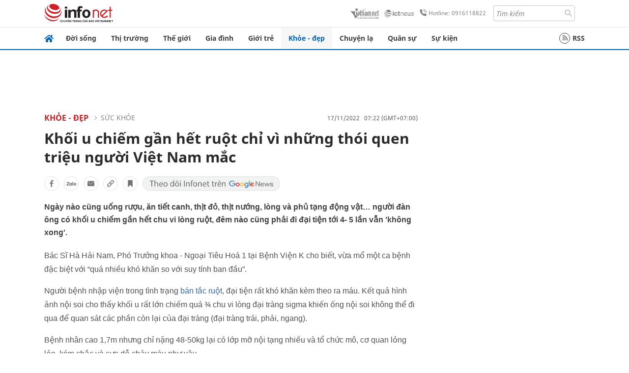

--- FILE ---
content_type: text/html
request_url: https://infonet.vietnamnet.vn/dai-tien-4-5-lan-dem-khong-het-chi-vi-nhung-thoi-quen-trieu-nguoi-viet-nam-mac-5007080.html
body_size: 16500
content:
<!DOCTYPE html>
<html lang="vi" translate="no"><head>
    <meta charset="UTF-8">
    <meta http-equiv="Content-Type" content="text/html; charset=utf-8" />
    <meta name="viewport" content="width=device-width, initial-scale=1, minimum-scale=1, maximum-scale=1, user-scalable=1">
    <meta http-equiv="Refresh" content="1800" />
    <meta name="language" content="vietnamese" />
    <meta name="google" content="notranslate"/>
    <title>Khối u chiếm gần hết ruột chỉ vì những thói quen triệu người Việt Nam mắc</title>
    <meta name="description" content="Ngày nào cũng uống rượu, ăn tiết canh, thịt đỏ, lòng và phủ tạng động vật …người đàn ông có khối u chiếm gần hết chu vi lòng ruột, đêm nào cũng phải đi đại tiện tới 4- 5 lần. " />
    <meta name="keywords" content="tắc ruột, ung thư, u đại tràng, bệnh từ miệng, K đại tràng " />
    <meta name="news_keywords" content="tắc ruột, ung thư, u đại tràng, bệnh từ miệng, K đại tràng " />
    <link rel="alternate" media="handheld" href="https://infonet.vietnamnet.vn/dai-tien-4-5-lan-dem-khong-het-chi-vi-nhung-thoi-quen-trieu-nguoi-viet-nam-mac-5007080.html" />
    <link id="canonical" rel="canonical" href="https://infonet.vietnamnet.vn/dai-tien-4-5-lan-dem-khong-het-chi-vi-nhung-thoi-quen-trieu-nguoi-viet-nam-mac-5007080.html" />    
    <meta property="fb:pages" content="216277195110014" />
    <meta property="fb:app_id" content="477487416263629" />
    <meta property="og:type" content="article" />
    <meta property="og:title" content="Khối u chiếm gần hết ruột chỉ vì những thói quen triệu người Việt Nam mắc" itemprop="name" />
    <meta property="og:description" content="Ngày nào cũng uống rượu, ăn tiết canh, thịt đỏ, lòng và phủ tạng động vật …người đàn ông có khối u chiếm gần hết chu vi lòng ruột, đêm nào cũng phải đi đại tiện tới 4- 5 lần. " itemprop="description" />
    <meta property="og:url" content="https://infonet.vietnamnet.vn/dai-tien-4-5-lan-dem-khong-het-chi-vi-nhung-thoi-quen-trieu-nguoi-viet-nam-mac-5007080.html" />
    <meta property="og:image" content="https://static2-images.vnncdn.net/files/publish/2022/11/17/241332044-6024327080973348-1158036125421479891-n-199.jpg?width=0&s=zvhG_UKiiES0PkalsTicjQ" />

    <meta property="og:site_name" content="Infonet News" />
    <meta property="article:publisher" content="https://www.facebook.com/infonet.vietnamnet.vn" />
    <meta property="article:author" content="https://www.facebook.com/infonet.vietnamnet.vn" />
    <meta name="vnn_category_alias" content="home" />
    <meta name="vnn_domain" content="https://infonet.vietnamnet.vn" />
    <meta name="REVISIT-AFTER" content="1 DAYS" />
    <meta name="RATING" content="GENERAL" />
    <meta name="DC.title" content="Chuyên trang Infonet Báo VietnamNet" />
    <meta name="google-site-verification" content="T0fsyz7y2VTfHfmaNwV3rjMXPhLOSNXfY93pMqnD5NQ" />
    <meta name="author" content="VietNamNet News" />
    <meta name="copyright" content="Copyright (c) 2022 VietNamNet News" />
    <meta name="geo.region" content="VN-HN" />
    <meta name="geo.placename" content="Hà Nội" />
    <meta name="geo.position" content="21.013835;105.831653" />
    <meta name="ICBM" content="21.013835, 105.831653" />
    <link href="https://plus.google.com/101087442200438387860" rel="publisher" />
    <meta name="apple-mobile-web-app-capable" content="yes" />
            <meta name="robots" content="noarchive, max-snippet:-1, max-image-preview:large, max-video-preview:-1" />
    <link type="image/x-icon" href="https://static.vnncdn.net/ico/infonet/favicon.ico" rel="shortcut icon">
    <!-- iPad icons -->
    <link rel="apple-touch-icon-precomposed" href="https://res-files.vnncdn.net/files/2022/7/4/72x72.png" sizes="72x72">
    <link rel="apple-touch-icon-precomposed" href="https://res-files.vnncdn.net/files/2022/7/4/114x114.png" sizes="144x144">
    <!-- iPhone and iPod touch icons -->
    <link rel="apple-touch-icon-precomposed" href="https://res-files.vnncdn.net/files/2022/7/4/57x57.png" sizes="57x57">
    <link rel="apple-touch-icon-precomposed" href="https://res-files.vnncdn.net/files/2022/7/4/114x114.png" sizes="114x114">
    <!-- Nokia Symbian -->
    <link rel="nokia-touch-icon" href="https://res-files.vnncdn.net/files/2022/7/4/57x57.png">
    <!-- Android icon precomposed so it takes precedence -->
    <link rel="apple-touch-icon-precomposed" href="https://res-files.vnncdn.net/files/2022/7/4/114x114.png" sizes="1x1">
    
    <script c="layout" src="https://res-files.vnncdn.net/files/jquerymin-9.js"></script>
    <link c="layout" href="https://res-files.vnncdn.net/files/init-fonts-5.css" rel="stylesheet">
    <link vnn="vnncss" rel="stylesheet" href="https://res2-files.vnncdn.net/vps_jscss/000001/000004/2024/5/18/css-6a0989bccac24d73a173e8004349d516-desktop-238-13.css?s=n9gPyXk1bbesLLdDARAuZA" />
    <!-- BEGIN COMPONENT:: COMPONENT647043 -->
<meta name="facebook-domain-verification" content="hglxi8yxtryo7hdqfofu5r1ax3hauq" />
<meta http-equiv="x-dns-prefetch-control" content="on">
<link rel="dns-prefetch" href="https://info-imgs.vgcloud.vn">
<link rel="dns-prefetch" href="https://res2-files.vnncdn.net">
<link rel="dns-prefetch" href="https://res-files.vnncdn.net">
<link rel="dns-prefetch" href="https://account.vietnamnet.vn">
<link rel="dns-prefetch" href="https://static.vnncdn.net/">
<link rel="dns-prefetch" href="https://static2-images.vnncdn.net/">
<link rel="dns-prefetch" href="https://static-images.vnncdn.net/">
<link rel="dns-prefetch" href="https://img.vietnamnetad.vn">
<link rel="dns-prefetch" href="https://tracking.vietnamnetad.vn">
<link rel="dns-prefetch" href="https://log.vietnamnetad.vn">
<link rel="dns-prefetch" href="https://www.google-analytics.com">
<link rel="dns-prefetch" href="https://2sao.vietnamnetjsc.vn">
<link rel="dns-prefetch" href="https://ttol.vietnamnetjsc.vn">
<link rel="dns-prefetch" href="https://api4mb.2sao.vn">
<link rel="dns-prefetch" href="https://api4mb.tintuconline.com.vn">
<link rel="dns-prefetch" href="https://vads.net.vn">
<link rel="dns-prefetch" href="https://log.vads.net.vn">
<link rel="dns-prefetch" href="https://adservice.google.com">
<link rel="dns-prefetch" href="https://adservice.google.com.vn">
<link rel="dns-prefetch" href="https://fonts.googleapis.com">
<link rel="dns-prefetch" href="https://fonts.gstatic.com">
<link rel="dns-prefetch" href="https://www.googletagmanager.com">
<link rel="dns-prefetch" href="https://www.google-analytics.com">
<link rel="dns-prefetch" href="https://pagead2.googlesyndication.com">
<link rel="dns-prefetch" href="https://media1.admicro.vn">
<link rel="dns-prefetch" href="https://lg1.logging.admicro.vn">
<link rel="dns-prefetch" href="https://tracking.vnncdn.net">
<link rel="dns-prefetch" href="https://track-srv.vietnamnet.vn">

    <!-- Global site tag (gtag.js) - Google Analytics -->
    <script async="" src="https://www.googletagmanager.com/gtag/js?id=G-67W5GJDHHQ"></script>
    <script>
    window.dataLayer = window.dataLayer || [];
    function gtag(){dataLayer.push(arguments);}
    gtag('js', new Date());
    gtag('config', 'G-67W5GJDHHQ', {
        'page_path': '/khoe-dep/suc-khoe/dai-tien-4-5-lan-dem-khong-het-chi-vi-nhung-thoi-quen-trieu-nguoi-viet-nam-mac-5007080.html' + window.location.search
    });
    </script>
    <script type="text/javascript">
        var _gaq = _gaq || [];
        _gaq.push(['_setAccount', 'UA-100237675-5']);
        _gaq.push(['_trackPageview', '/khoe-dep/suc-khoe/dai-tien-4-5-lan-dem-khong-het-chi-vi-nhung-thoi-quen-trieu-nguoi-viet-nam-mac-5007080.html' + window.location.search], ['_trackPageLoadTime']);
        (function () {
            var ga = document.createElement('script'); ga.type = 'text/javascript'; ga.async = true;
            ga.src = ('https:' == document.location.protocol ? 'https://ssl' : 'http://www') + '.google-analytics.com/ga.js';
            var s = document.getElementsByTagName('script')[0]; s.parentNode.insertBefore(ga, s);
        })();
    </script>
    <script type="application/ld+json">
    {
        "@context": "http://schema.org",
        "@type": "BreadcrumbList",
        "itemListElement": [{
        "@type": "ListItem",
        "position": 1,
        "item": "https://infonet.vietnamnet.vn",
        "name": "Trang chủ"
        }
        
,{"@type": "ListItem","position": 2,"name": "Khỏe - Đẹp","item": "https://infonet.vietnamnet.vn/khoe-dep"}
,{"@type": "ListItem","position": 3,"name": "Sức khỏe","item": "https://infonet.vietnamnet.vn/khoe-dep/suc-khoe"}]
    }
    </script> 
    <script type="application/ld+json">
    {
        "@context": "http://schema.org",
        "@type": "NewsArticle",
        "mainEntityOfPage":{
            "@type":"WebPage",
            "@id":"https://infonet.vietnamnet.vn/dai-tien-4-5-lan-dem-khong-het-chi-vi-nhung-thoi-quen-trieu-nguoi-viet-nam-mac-5007080.html"
        },
        "headline": "Khối u chiếm gần hết ruột chỉ vì những thói quen triệu người Việt Nam mắc",
        "image": {
            "@type": "ImageObject",
            "url": "https://static2-images.vnncdn.net/files/publish/2022/11/17/241332044-6024327080973348-1158036125421479891-n-199.jpg?width=0&amp;s=zvhG_UKiiES0PkalsTicjQ",
            "width": 700,
            "height":400
        },
        "datePublished": "2022-11-17T07:22:00.000 +07:00",
        "dateModified": "2022-11-17T07:21:14.000 +07:00",
        "author": {
            "@type": "Person",
            
        },
        "publisher": {
            "@type": "Organization",
            "name": "infonet.vietnamnet.vn",
            "logo": {
            "@type": "ImageObject",
            "url": "https://static.vnncdn.net/v1/icon/infonet-logo2.svg",
            "width": 130,
            "height": 60
            }
        },
        "description": "Ngày nào cũng uống rượu, ăn tiết canh, thịt đỏ, thịt nướng, lòng và phủ tạng động vật… người đàn ông có khối u chiếm gần hết chu vi lòng ruột, đêm nào cũng phải đi đại tiện tới 4- 5 lần vẫn 'không xong'."
    }
    </script>    
<!-- Google Tag Manager -->
<script>(function(w,d,s,l,i){w[l]=w[l]||[];w[l].push({'gtm.start': new Date().getTime(),event:'gtm.js'});var f=d.getElementsByTagName(s)[0], j=d.createElement(s),dl=l!='dataLayer'?'&l='+l:'';j.async=true;j.src='https://www.googletagmanager.com/gtm.js?id='+i+dl;f.parentNode.insertBefore(j,f); })(window,document,'script','dataLayer','GTM-PXWKWZL');</script>
<!-- End Google Tag Manager -->
<script type="text/javascript">
    (function(c,l,a,r,i,t,y){
        c[a]=c[a]||function(){(c[a].q=c[a].q||[]).push(arguments)};
        t=l.createElement(r);t.async=1;t.src="https://www.clarity.ms/tag/"+i;
        y=l.getElementsByTagName(r)[0];y.parentNode.insertBefore(t,y);
    })(window, document, "clarity", "script", "gmwvo03q9o");
</script>
<script src="https://jsc.mgid.com/site/791705.js" async></script>
<!-- END COMPONENT:: COMPONENT647043 -->

    </head>
    <body>
        <!-- Google Tag Manager (noscript) -->
        <noscript><iframe src="https://www.googletagmanager.com/ns.html?id=GTM-PXWKWZL" height="0" width="0" style="display:none;visibility:hidden"></iframe></noscript>
        <!-- End Google Tag Manager (noscript) --> 
        <!-- BEGIN COMPONENT:: COMPONENT500040 -->

<!-- END COMPONENT:: COMPONENT500040 -->

        <!-- BEGIN COMPONENT:: COMPONENT5000017 -->
<input class="tracking-info" 
    data-pageid="6a0989bccac24d73a173e8004349d516" 
    data-pagetype='' 
    data-pageTitle='Khối u chiếm gần hết ruột chỉ vì những thói quen triệu người Việt Nam mắc'
    data-pageTitleTracking='Khối u chiếm gần hết ruột chỉ vì những thói quen triệu người Việt Nam mắc'
    data-pageAvatar='https://static2-images.vnncdn.net/files/publish/2022/11/17/241332044-6024327080973348-1158036125421479891-n-199.jpg?width=0&s=zvhG_UKiiES0PkalsTicjQ'
    data-detailpage='{&quot;articlePublishDate&quot;:&quot;2022-11-17T07:22:00&quot;,&quot;articleWordCount&quot;:0,&quot;articleTimeToRead&quot;:1,&quot;articleMainCategory&quot;:{&quot;url&quot;:&quot;https://infonet.vietnamnet.vn/khoe-dep/suc-khoe&quot;,&quot;id&quot;:&quot;00GHW2&quot;,&quot;name&quot;:&quot;S&#x1EE9;c kh&#x1ECF;e&quot;},&quot;articleDisplayType&quot;:{&quot;id&quot;:&quot;1&quot;,&quot;name&quot;:&quot;B&#xE0;i th&#x1B0;&#x1EDD;ng&quot;},&quot;userNeedGroup&quot;:{},&quot;userNeed&quot;:{&quot;id&quot;:&quot;&quot;},&quot;articleCategories&quot;:[{&quot;url&quot;:&quot;https://infonet.vietnamnet.vn/khoe-dep/suc-khoe&quot;,&quot;id&quot;:&quot;00GHW2&quot;,&quot;name&quot;:&quot;S&#x1EE9;c kh&#x1ECF;e&quot;},{&quot;url&quot;:&quot;https://infonet.vietnamnet.vn/khoe-dep&quot;,&quot;id&quot;:&quot;00FWWA&quot;,&quot;name&quot;:&quot;Kh&#x1ECF;e - &#x110;&#x1EB9;p&quot;}],&quot;articleTags&quot;:[{&quot;url&quot;:&quot;https://infonet.vietnamnet.vn/ung-thu-tag12733354454971896885.html&quot;,&quot;id&quot;:&quot;12733354454971896885&quot;,&quot;name&quot;:&quot;ung th&#x1B0;&quot;},{&quot;url&quot;:&quot;https://infonet.vietnamnet.vn/tac-ruot-tag17786442154620318530.html&quot;,&quot;id&quot;:&quot;17786442154620318530&quot;,&quot;name&quot;:&quot;t&#x1EAF;c ru&#x1ED9;t&quot;}],&quot;pageId&quot;:&quot;5007080&quot;,&quot;pageType&quot;:1,&quot;pageAvatar&quot;:&quot;https://static2-images.vnncdn.net/files/publish/2022/11/17/241332044-6024327080973348-1158036125421479891-n-199.jpg?width=0&amp;s=zvhG_UKiiES0PkalsTicjQ&quot;,&quot;pageTitle&quot;:&quot;Kh&#x1ED1;i u chi&#x1EBF;m g&#x1EA7;n h&#x1EBF;t ru&#x1ED9;t ch&#x1EC9; v&#xEC; nh&#x1EEF;ng th&#xF3;i quen tri&#x1EC7;u ng&#x1B0;&#x1EDD;i Vi&#x1EC7;t Nam m&#x1EAF;c&quot;,&quot;pageTitleTracking&quot;:&quot;Kh&#x1ED1;i u chi&#x1EBF;m g&#x1EA7;n h&#x1EBF;t ru&#x1ED9;t ch&#x1EC9; v&#xEC; nh&#x1EEF;ng th&#xF3;i quen tri&#x1EC7;u ng&#x1B0;&#x1EDD;i Vi&#x1EC7;t Nam m&#x1EAF;c&quot;}' 
    data-response-status="200"
    data-async-zone=""
    type="hidden" 
/>

<!-- END COMPONENT:: COMPONENT5000017 -->

        <div class="wrapper">
            <!-- BEGIN COMPONENT:: COMPONENT581043 -->
<!-- <script type="text/javascript" src="https://img.vietnamnetad.vn/vadsv2/vadscore.v20.js"></script> -->
<input type="hidden" vadscore-url="https://img.vietnamnetad.vn/vadsv2/vadscore.v26.js">
<div class="ads-mobile ">
    <div id="adzone39" class="vmcadszone mobile banner-top-mashead" data="https://vads.net.vn/Ad?z=39&w=8&domain={p}&isvast=0"></div>
</div>
<!-- END COMPONENT:: COMPONENT581043 -->

            
<!-- BEGIN COMPONENT:: COMPONENT500037 -->
<div class="bg-white border-[#e2e2e2] border-b-1"> 
    <header class="header">
        <div class="header-left">
            <a href="javascript:void(0)" title="menu" class="header-menu-mb open-mega">
                <img width="20" src="https://static.vnncdn.net/v1/icon/menu-center.svg" alt="icon">
            </a>
            <a href="/" class="header-logo-infonet" data-utm-source="#vnn_source=trangchu&vnn_medium=logo-top">
                <img width="140" height="39" src="https://static.vnncdn.net/v1/icon/infonet-logo2.svg" alt="Logo InfoNet">
            </a>
        </div>
        <div class="header-list">
            <a target="_blank" href="https://vietnamnet.vn/" class="header-logo-vnn">
            </a>
            <a target="_blank" href="https://ictnews.vietnamnet.vn/" class="header-logo-ict">
            </a>
            <a href="tel:0916118822" class="header-hotline">
                <img width="30" src="https://static.vnncdn.net/v1/icon/infonet/hotline-gray.svg" alt="icon">
                Hotline: 0916118822
            </a>
            <form action="/tim-kiem" class="header-form rounded-4">
                <input name="q" placeholder="Tìm kiếm" type="text">
                <button type="submit" style="border: transparent;">
                    <img width="15" height="15" src="https://res-files.vnncdn.net/files/2022/7/9/search.svg" alt="icon">
                </button>
            </form>
            <div id="vnnid-topbar" class="header-account" ></div>
        </div>
    </header>
</div>
<!-- END COMPONENT:: COMPONENT500037 -->
<!-- BEGIN COMPONENT:: COMPONENT500038 -->
    <div class="mega-infonet">  
        <div class="mega-top">
            <div class="mega-top__close close-menu">
                <a href="javascript:void(0)">
                    <img src="https://static.vnncdn.net/v1/icon/cancel-mobile.svg" alt="Icon">
                </a>
            </div>
            <div class="mega-top__logo">
                <a href="/">
                    <img src="https://static.vnncdn.net/v1/icon/infonet/Infonet.svg" alt="logo">
                </a>
            </div>
            <div class="mega-top__user">
                
            </div>
        </div>
        <div class="mega-main">
            <div class="mega-form">
                <form action="/tim-kiem">
                    <input name="q" type="text" placeholder="Tìm kiếm">
                    <button type="submit">
                        <img class="icon" src="https://static.vnncdn.net/v1/icon/search.png" alt="Icon">
                    </button>
                </form>
            </div>
            <div class="mega-list">
                <ul>
                            <li>
                                <a href="/doi-song" title="Đời sống" data-utm-source="#vnn_source=trangchu&vnn_medium=menu">
                                        <img src="https://res-files.vnncdn.net/files/2022/7/6/doi-song.svg" alt="Đời sống">
                                    <span>Đời sống</span>
                                </a>
                            </li>
                            <li>
                                <a href="/thi-truong" title="Thị trường" data-utm-source="#vnn_source=trangchu&vnn_medium=menu">
                                        <img src="https://res-files.vnncdn.net/files/2022/7/6/thi-truong.svg" alt="Thị trường">
                                    <span>Thị trường</span>
                                </a>
                            </li>
                            <li>
                                <a href="/the-gioi" title=" Thế giới" data-utm-source="#vnn_source=trangchu&vnn_medium=menu">
                                        <img src="https://res-files.vnncdn.net/files/2022/7/6/the-gioi.svg" alt=" Thế giới">
                                    <span> Thế giới</span>
                                </a>
                            </li>
                            <li>
                                <a href="/gia-dinh" title="Gia đình" data-utm-source="#vnn_source=trangchu&vnn_medium=menu">
                                        <img src="https://res-files.vnncdn.net/files/2022/7/6/gia-dinh.svg" alt="Gia đình">
                                    <span>Gia đình</span>
                                </a>
                            </li>
                            <li>
                                <a href="/gioi-tre" title="Giới trẻ" data-utm-source="#vnn_source=trangchu&vnn_medium=menu">
                                        <img src="https://res-files.vnncdn.net/files/2022/7/6/gioi-tre.svg" alt="Giới trẻ">
                                    <span>Giới trẻ</span>
                                </a>
                            </li>
                            <li>
                                <a href="/khoe-dep" title=" Khỏe - đẹp" data-utm-source="#vnn_source=trangchu&vnn_medium=menu">
                                        <img src="https://res-files.vnncdn.net/files/2022/7/6/khoe-dep.svg" alt=" Khỏe - đẹp">
                                    <span> Khỏe - đẹp</span>
                                </a>
                            </li>
                            <li>
                                <a href="/chuyen-la" title="Chuyện lạ" data-utm-source="#vnn_source=trangchu&vnn_medium=menu">
                                        <img src="https://res-files.vnncdn.net/files/2022/7/6/chuyen-la.svg" alt="Chuyện lạ">
                                    <span>Chuyện lạ</span>
                                </a>
                            </li>
                            <li>
                                <a href="/quan-su" title="Quân sự" data-utm-source="#vnn_source=trangchu&vnn_medium=menu">
                                        <img src="https://res-files.vnncdn.net/files/2022/7/6/quan-su.svg" alt="Quân sự">
                                    <span>Quân sự</span>
                                </a>
                            </li>
                            <li>
                                <a href="/su-kien" title="Sự kiện" data-utm-source="#vnn_source=trangchu&vnn_medium=menu">
                                        <img src="https://res-files.vnncdn.net//files/2022/7/6/event.svg" alt="Sự kiện">
                                    <span>Sự kiện</span>
                                </a>
                            </li>
                </ul>
            </div>
        </div>
    </div>
    <div class="nav-wrapper togglePinTop">
        <div class="nav">
            <a href="/" class="nav-home">
                <img src="https://static.vnncdn.net/v1/icon/infonet/home.png" alt="">
            </a>
            <div class="nav-swiper">
                <ul class="nav-menu swiper-wrapper">
                            <li class="swiper-slide">
                                <a data-utm-source="#vnn_source=trangchu&vnn_medium=menu-top" href="/doi-song" title="Đời sống">Đời sống</a>
                                    <ul class="sub-menu">
                                            <li><a data-utm-source="#vnn_source=trangchu&vnn_medium=menu-top" href="/doi-song/nhip-song" title="Nhịp sống">Nhịp sống</a></li>
                                            <li><a data-utm-source="#vnn_source=trangchu&vnn_medium=menu-top" href="/doi-song/doi-thuong" title="Đời thường">Đời thường</a></li>
                                            <li><a data-utm-source="#vnn_source=trangchu&vnn_medium=menu-top" href="/doi-song/thoi-tiet" title="Thời tiết">Thời tiết</a></li>
                                            <li><a data-utm-source="#vnn_source=trangchu&vnn_medium=menu-top" href="/doi-song/an-toan-giao-thong" title="An toàn giao thông">An toàn giao thông</a></li>
                                            <li><a data-utm-source="#vnn_source=trangchu&vnn_medium=menu-top" href="/doi-song/nguoi-viet-bon-phuong" title="Người Việt Bốn Phương">Người Việt Bốn Phương</a></li>
                                    </ul>
                            </li>
                            <li class="swiper-slide">
                                <a data-utm-source="#vnn_source=trangchu&vnn_medium=menu-top" href="/thi-truong" title="Thị trường">Thị trường</a>
                                    <ul class="sub-menu">
                                            <li><a data-utm-source="#vnn_source=trangchu&vnn_medium=menu-top" href="/thi-truong/thi-truong-24h" title="Thị trường 24h">Thị trường 24h</a></li>
                                            <li><a data-utm-source="#vnn_source=trangchu&vnn_medium=menu-top" href="/thi-truong/startup" title="Startup">Startup</a></li>
                                            <li><a data-utm-source="#vnn_source=trangchu&vnn_medium=menu-top" href="/thi-truong/tien-cua-toi" title="Tiền của tôi">Tiền của tôi</a></li>
                                            <li><a data-utm-source="#vnn_source=trangchu&vnn_medium=menu-top" href="/thi-truong/nha-dat" title="Nhà đất">Nhà đất</a></li>
                                    </ul>
                            </li>
                            <li class="swiper-slide">
                                <a data-utm-source="#vnn_source=trangchu&vnn_medium=menu-top" href="/the-gioi" title=" Thế giới"> Thế giới</a>
                                    <ul class="sub-menu">
                                            <li><a data-utm-source="#vnn_source=trangchu&vnn_medium=menu-top" href="/the-gioi/tin-moi" title="Tin mới">Tin mới</a></li>
                                            <li><a data-utm-source="#vnn_source=trangchu&vnn_medium=menu-top" href="/the-gioi/binh-luan" title="Bình luận">Bình luận</a></li>
                                            <li><a data-utm-source="#vnn_source=trangchu&vnn_medium=menu-top" href="/the-gioi/lanh-dao-tre" title="Lãnh đạo trẻ">Lãnh đạo trẻ</a></li>
                                            <li><a data-utm-source="#vnn_source=trangchu&vnn_medium=menu-top" href="/the-gioi/guong-mat-quoc-te" title="Gương mặt quốc tế">Gương mặt quốc tế</a></li>
                                    </ul>
                            </li>
                            <li class="swiper-slide">
                                <a data-utm-source="#vnn_source=trangchu&vnn_medium=menu-top" href="/gia-dinh" title="Gia đình">Gia đình</a>
                                    <ul class="sub-menu">
                                            <li><a data-utm-source="#vnn_source=trangchu&vnn_medium=menu-top" href="/gia-dinh/chuyen-nha" title="Chuyện nhà">Chuyện nhà</a></li>
                                            <li><a data-utm-source="#vnn_source=trangchu&vnn_medium=menu-top" href="/gia-dinh/cung-con-truong-thanh" title="Cùng con trưởng thành">Cùng con trưởng thành</a></li>
                                            <li><a data-utm-source="#vnn_source=trangchu&vnn_medium=menu-top" href="/gia-dinh/tu-van" title="Tư vấn">Tư vấn</a></li>
                                    </ul>
                            </li>
                            <li class="swiper-slide">
                                <a data-utm-source="#vnn_source=trangchu&vnn_medium=menu-top" href="/gioi-tre" title="Giới trẻ">Giới trẻ</a>
                                    <ul class="sub-menu">
                                            <li><a data-utm-source="#vnn_source=trangchu&vnn_medium=menu-top" href="/gioi-tre/tai-nang-tre" title="Tài năng trẻ">Tài năng trẻ</a></li>
                                            <li><a data-utm-source="#vnn_source=trangchu&vnn_medium=menu-top" href="/gioi-tre/hoc-duong" title="Học đường">Học đường</a></li>
                                            <li><a data-utm-source="#vnn_source=trangchu&vnn_medium=menu-top" href="/gioi-tre/nong-tren-mang" title="Nóng trên mạng">Nóng trên mạng</a></li>
                                    </ul>
                            </li>
                            <li class="swiper-slide">
                                <a data-utm-source="#vnn_source=trangchu&vnn_medium=menu-top" href="/khoe-dep" title=" Khỏe - đẹp"> Khỏe - đẹp</a>
                                    <ul class="sub-menu">
                                            <li><a data-utm-source="#vnn_source=trangchu&vnn_medium=menu-top" href="/khoe-dep/suc-khoe" title="Sức khỏe">Sức khỏe</a></li>
                                            <li><a data-utm-source="#vnn_source=trangchu&vnn_medium=menu-top" href="/khoe-dep/dan-ong" title="Đàn ông">Đàn ông</a></li>
                                            <li><a data-utm-source="#vnn_source=trangchu&vnn_medium=menu-top" href="/khoe-dep/phu-nu-dep" title="Phụ nữ đẹp">Phụ nữ đẹp</a></li>
                                    </ul>
                            </li>
                            <li class="swiper-slide">
                                <a data-utm-source="#vnn_source=trangchu&vnn_medium=menu-top" href="/chuyen-la" title="Chuyện lạ">Chuyện lạ</a>
                                    <ul class="sub-menu">
                                            <li><a data-utm-source="#vnn_source=trangchu&vnn_medium=menu-top" href="/chuyen-la/chuyen-bon-phuong" title="Chuyện bốn phương">Chuyện bốn phương</a></li>
                                            <li><a data-utm-source="#vnn_source=trangchu&vnn_medium=menu-top" href="/chuyen-la/du-lich" title="Du lịch">Du lịch</a></li>
                                    </ul>
                            </li>
                            <li class="swiper-slide">
                                <a data-utm-source="#vnn_source=trangchu&vnn_medium=menu-top" href="/quan-su" title="Quân sự">Quân sự</a>
                                    <ul class="sub-menu">
                                            <li><a data-utm-source="#vnn_source=trangchu&vnn_medium=menu-top" href="/quan-su/tin-moi-nhat" title="Tin mới nhất">Tin mới nhất</a></li>
                                            <li><a data-utm-source="#vnn_source=trangchu&vnn_medium=menu-top" href="/quan-su/cong-nghe-quan-su" title="Công nghệ quân sự">Công nghệ quân sự</a></li>
                                            <li><a data-utm-source="#vnn_source=trangchu&vnn_medium=menu-top" href="/quan-su/ho-so-mat" title="Hồ sơ mật">Hồ sơ mật</a></li>
                                    </ul>
                            </li>
                            <li class="swiper-slide">
                                <a data-utm-source="#vnn_source=trangchu&vnn_medium=menu-top" href="/su-kien" title="Sự kiện">Sự kiện</a>
                            </li>
                </ul>

                <ul class="nav-right">
                    <li class="rss">
                        <a href="/rss">
                            <span class="icon-rss"></span>
                            RSS
                        </a>
                    </li>
                </ul>
            </div>
            <div class="nav-btn">
                <span class="next menu-next"></span>
                <span class="pre menu-pre"></span>
            </div>
        </div>
    </div>
<!-- END COMPONENT:: COMPONENT500038 -->
            

            <!-- BEGIN COMPONENT:: COMPONENT506043 -->
<div class="mx-auto ads-desktop mt-20">
    <div class="vmcadszone mt-20 desktop" id="adzone1" data="https://vads.net.vn/Ad?z=1&w=8&domain={p}&isvast=0" style="min-height: 90px; max-height:250px; overflow:hidden"></div>
</div>
<!-- END COMPONENT:: COMPONENT506043 -->


            <!-- BEGIN COMPONENT:: COMPONENT602043 -->

<!-- END COMPONENT:: COMPONENT602043 -->


<!-- BEGIN COMPONENT:: COMPONENT752043 -->

<!-- END COMPONENT:: COMPONENT752043 -->


<!-- BEGIN COMPONENT:: COMPONENT755043 -->

<!-- END COMPONENT:: COMPONENT755043 -->


                <div class="main bg-white py-20">
                    <!-- BEGIN COMPONENT:: COMPONENT599043 -->

        <script> 
            window.vnnads = {
                url:'https://infonet.vietnamnet.vn/'+'infonet-khoe-dep-suc-khoe'
            };
        </script>


<input type="hidden" class="vnn-user-info"/>
<input type="hidden" id="infoConfigGlobalId" data-url-main-cate="/khoe-dep" data-objectid="5007080" data-categoryid="00GHW2" data-pageid="6a0989bccac24d73a173e8004349d516" data-componentid="COMPONENT599043" data-websiteid="000004" data-catname="chitiet">
<!-- navcontrols -->
<!-- BEGIN COMPONENT:: COMPONENT791043 -->
<!-- nav controls text and share :  -->
    <div class="nav__controls">
        <div class="nav__controls-menu">
           <div class="nav__controls-main-left">
                <button class="btn-controll__menu">
                    <img src="https://static.vnncdn.net/v1/icon/menu.svg" alt="iconmenu">
                </button>
            </div>
            <div class="nav__controls-group-action">
                <!-- comment -->
                    <button class="comment__social">
                        <img src="https://static.vnncdn.net/v1/icon/chat.svg" alt="icon">
                        <img class="dot emptyComment" src=" https://static.vnncdn.net/v1/icon/circle.svg" alt="icon">
                    </button>
                <!-- vote -->
                <!-- <button class="vote__social"><span class="like-number"></span></button> -->
                <!-- share -->
                <button class="share__social"></button>
                <!-- bookmark -->
                <button class="bookmark__social"></button>
                <button class="text__range">Aa</button>
            </div>
        </div>
        <div class="nav__controls-share">
            <!-- share facebook -->
            <button data-url="/dai-tien-4-5-lan-dem-khong-het-chi-vi-nhung-thoi-quen-trieu-nguoi-viet-nam-mac-5007080.html" data-type="facebook" title="Chia sẻ với Facebook" class="share__facebook">
                <img src="https://static.vnncdn.net/v1/icon/icon-share-link-facebook.svg" alt="share facebook">
                Facebook
            </button>
            <!-- share zalo -->
            <button data-title="Kh&#x1ED1;i u chi&#x1EBF;m g&#x1EA7;n h&#x1EBF;t ru&#x1ED9;t ch&#x1EC9; v&#xEC; nh&#x1EEF;ng th&#xF3;i quen tri&#x1EC7;u ng&#x1B0;&#x1EDD;i Vi&#x1EC7;t Nam m&#x1EAF;c" data-url="/dai-tien-4-5-lan-dem-khong-het-chi-vi-nhung-thoi-quen-trieu-nguoi-viet-nam-mac-5007080.html" title="Chia sẻ với Zalo" data-type="zalo" class="share__zalo">
                <img src="https://static.vnncdn.net/v1/icon/zalo-unactive-mobile%20.svg" alt="share zalo">
                <div class="zalo-share-button" data-href="" data-oaid="579745863508352884" data-layout="4" data-color="blue" data-customize="true"></div>
                Zalo
            </button>
            <!-- share email  -->
            <button data-title="Kh&#x1ED1;i u chi&#x1EBF;m g&#x1EA7;n h&#x1EBF;t ru&#x1ED9;t ch&#x1EC9; v&#xEC; nh&#x1EEF;ng th&#xF3;i quen tri&#x1EC7;u ng&#x1B0;&#x1EDD;i Vi&#x1EC7;t Nam m&#x1EAF;c" data-type="email" data-url="/dai-tien-4-5-lan-dem-khong-het-chi-vi-nhung-thoi-quen-trieu-nguoi-viet-nam-mac-5007080.html" title="Chia sẻ với Email" class="share__email">
                <img src="https://static.vnncdn.net/v1/icon/icon-share-link-email.svg" alt="share email">
                Email
            </button>
            <!-- copy content -->
            <button class="copy__url" data-copy="/dai-tien-4-5-lan-dem-khong-het-chi-vi-nhung-thoi-quen-trieu-nguoi-viet-nam-mac-5007080.html" title="Sao chép liên kết">
                <img src="https://static.vnncdn.net/v1/icon/icon-link-share-copy-link.svg" alt="">
                <span>Sao chép liên kết</span>
            </button>
        </div>
        <div class="nav__controls-text">
            <span class="text-left">Aa</span>
            <input min="100" max="135" value="25" type="range" step="0.5" id="rangeSlideId">
            <span class="text-right">Aa</span>
        </div>
    </div>
<!-- END COMPONENT:: COMPONENT791043 -->



    <div class="container lg:grid-cols-1">
        <div class="container__left">
            
                <div class="bread-crumb__detail mb-15">
                    <ul class="bread-crumb__detail-list">
                        <li class="bread-crumb__detail-list--item">
                            <a href="/">
                                <img class="icon-home" src="https://static.vnncdn.net/v1/icon/home_mobile.svg"
                                    alt="icon">
                            </a>
                        </li>
                            <li class="bread-crumb__detail-list--item">
                                <a href="/khoe-dep" title="Khỏe - Đẹp">
                                   Khỏe - Đẹp
                                </a>
                            </li>
                            <li class="bread-crumb__detail-list--item">
                                <a href="/khoe-dep/suc-khoe" title="Sức khỏe">
                                   Sức khỏe
                                </a>
                            </li>
                    </ul>

                        <div class="bread-crumb__detail-time">
                            <p> 17/11/2022   07:22 (GMT+07:00)</p>
                        </div>
                </div>

            <div class="contentDetail">

                <h1 class="contentDetail-title">Khối u chiếm gần hết ruột chỉ vì những thói quen triệu người Việt Nam mắc</h1>
                


                <div class="controll__box share-link mt-20 mb-20">
                    <!-- actions -->
                    <!-- <a class="newFeature__iconLink vote__social like" title="Like bài viết" href="#like" data-type="like" data-url="/dai-tien-4-5-lan-dem-khong-het-chi-vi-nhung-thoi-quen-trieu-nguoi-viet-nam-mac-5007080.html">
                        <span class="img img-like"></span>
                        <span class="like-number"></span>
                    </a> -->
                    <!-- share facebook -->
                    <a class="newFeature__iconLink" title="Chia sẻ bài viết lên facebook" href="#facebook" data-url="/dai-tien-4-5-lan-dem-khong-het-chi-vi-nhung-thoi-quen-trieu-nguoi-viet-nam-mac-5007080.html" data-type="facebook">
                        <span class="img img-facebook"></span>
                    </a>
                    <!-- share zalo -->
                    <a class="newFeature__iconLink" title="Chia sẻ bài viết lên zalo" href="#zalo" data-title="Kh&#x1ED1;i u chi&#x1EBF;m g&#x1EA7;n h&#x1EBF;t ru&#x1ED9;t ch&#x1EC9; v&#xEC; nh&#x1EEF;ng th&#xF3;i quen tri&#x1EC7;u ng&#x1B0;&#x1EDD;i Vi&#x1EC7;t Nam m&#x1EAF;c" data-url="/dai-tien-4-5-lan-dem-khong-het-chi-vi-nhung-thoi-quen-trieu-nguoi-viet-nam-mac-5007080.html" data-type="zalo">
                        <div class="zalo-share-button" data-href="" data-oaid="579745863508352884" data-layout="4" data-color="blue" data-customize="true"></div>
                        <span class="img img-zalo"></span>
                    </a>
                    <!-- share email -->
                    <a class="newFeature__iconLink" title="Chia sẻ bài viết lên email" href="#email" data-title="Khối u chiếm gần hết ruột chỉ vì những thói quen triệu người Việt Nam mắc" data-url="/dai-tien-4-5-lan-dem-khong-het-chi-vi-nhung-thoi-quen-trieu-nguoi-viet-nam-mac-5007080.html" data-type="email">
                        <span class="img img-email"></span>
                    </a>
                    <a class="newFeature__iconLink tooltip" href="#share" title="Sao chép liên kết" data-url="/dai-tien-4-5-lan-dem-khong-het-chi-vi-nhung-thoi-quen-trieu-nguoi-viet-nam-mac-5007080.html" data-type="share">
                        <span class="tooltiptext" id="myTooltip">Sao chép liên kết</span>
                        <span class="img img-share"></span>
                    </a>
                    <!-- setup date -->
                    <div class="publish-date">17/11/2022  -  07:22</div>
                    <a class="newFeature__iconLink bookmark__social bookmark" href="#bookmark" title="Lưu bài viết">
                        <span class="img img-bookmark"></span>
                    </a>
                    <a class="gg_news" rel="noopener nofollow" target="_blank" href="https://news.google.com/publications/CAAqBwgKMMjdsAsw1fjHAw?hl=vi&gl=VN&ceid=VN%3Avi">
                        <img src="https://static.vnncdn.net/v1/icon/button-theodoi-desktop-250x30-2-01.svg" alt="">
                    </a>
                </div>
                <div class="contentDetail-sapo">Ngày nào cũng uống rượu, ăn tiết canh, thịt đỏ, thịt nướng, lòng và phủ tạng động vật… người đàn ông có khối u chiếm gần hết chu vi lòng ruột, đêm nào cũng phải đi đại tiện tới 4- 5 lần vẫn 'không xong'.</div>

                <div class="contentDetail__main">
 <!-- Normal -->
                            <div class="contentDetail__main-reading" id="maincontent">
                                <p>Bác Sĩ Hà Hải Nam, Phó Trưởng khoa - Ngoại Tiêu Hoá 1 tại Bệnh Viện K cho biết, vừa mổ một ca bệnh đặc biệt với “quá nhiều khó khăn so với suy tính ban đầu”.</p>
<p>Người bệnh nhập viện trong tình trạng <a href="https://infonet.vietnamnet.vn/tac-ruot-tag17786442154620318530.html">bán tắc ruột</a>, đại tiện rất khó khăn kèm theo ra máu. Kết quả hình ảnh nội soi cho thấy khối u rất lớn chiếm quá ¾ chu vi lòng đại tràng sigma khiến ống nội soi không thể đi qua để quan sát các phần còn lại của đại tràng (đại tràng trái, phải, ngang).</p>
<p>Bệnh nhân cao 1,7m nhưng chỉ nặng 48-50kg lại có lớp mỡ nội tạng nhiều và tổ chức mô, cơ quan lỏng lẻo, kém chắc và cực dễ chảy máu như vậy.</p>
<figure class="image vnn-content-image"><picture><!--[if IE 9]><video style="display: none;"><![endif]--><source data-srcset="https://static2-images.vnncdn.net/files/publish/2022/11/17/anh-chup-man-hinh-2022-11-17-luc-64540-sa-203.png?width=0&amp;s=OeSpCn9LYbEC6Mxhyak4aQ" media="--large"><!--[if IE 9]></video><![endif]--><img src="[data-uri]" data-original="https://static2-images.vnncdn.net/files/publish/2022/11/17/anh-chup-man-hinh-2022-11-17-luc-64540-sa-203.png?width=0&amp;s=OeSpCn9LYbEC6Mxhyak4aQ" class="lazy " data-srcset="https://static2-images.vnncdn.net/files/publish/2022/11/17/anh-chup-man-hinh-2022-11-17-luc-64540-sa-203.png?width=0&amp;s=OeSpCn9LYbEC6Mxhyak4aQ" alt="" data-thumb-small-src="https://static2-images.vnncdn.net/files/publish/2022/11/17/anh-chup-man-hinh-2022-11-17-luc-64540-sa-203.png?width=260&amp;s=0AJZ8-hk_HusSpODj19tjg"></picture>
<figcaption>Bệnh nhân khi được phẫu thuật&nbsp;</figcaption>
</figure>
<p>Đây là biểu hiện của một người lạm dụng rượu bia kéo dài hoặc có thể người bệnh đã sử dụng các thuốc chống viêm Corticoid không có sự kiểm soát thích hợp.</p>
<p>Không chỉ có vậy, bệnh nhân còn bị tắc ruột gây khó khăn tăng thêm gấp bội, lòng ruột chứa đầy phân đặc, quánh, nhất là phần đại tràng, phẫu trường chật chội, dụng cụ hạn chế. &nbsp;</p>
<p>Thế nhưng BS Nam cùng kíp mổ vẫn kiên trì tới cùng với phương án cắt đoạn ruột, nối ngay để tránh cho người bệnh phải mang túi hậu môn nhân tạo, cho dù chỉ cần sơ sẩy chút thôi là nguy cơ phân, chất tiết tiêu hoá có thể trào ra gây nhiễm trùng ổ bụng.</p>
<p>Ca mổ kéo dài tới 5 tiếng so với chỉ 2-3 tiếng dự tính ban đầu. Thật may, cuối cùng người bệnh cũng có thể rời khỏi phòng mổ an toàn.</p>
<p>Sau ca mổ, bác sĩ cũng trao đổi với người nhà về diễn biến và những rủi ro, biến chứng có thể phải đối mặt trong suốt quãng thời gian hậu phẫu, đó là nguy cơ chảy máu, suy hô hấp, viêm phổi và đặc biệt là biến chứng rò miệng nối đại-trực tràng.</p>
<p>Và như những gì mình suy đoán, theo lời người nhà, bệnh nhân có tiền sử uống rượu bia trên 30 năm nay. Hầu như ngày nào &nbsp;ông cũng uống, ít thì một vài chén còn nhiều thì đến gần nửa lít.</p>
<figure class="image vnn-content-image"><picture><!--[if IE 9]><video style="display: none;"><![endif]--><source data-srcset="https://static2-images.vnncdn.net/files/publish/2022/11/17/271166644-6681701645235885-1299262524529596477-n-204.jpg?width=0&amp;s=FT7YRwW8XG6fGt4fyq3XZw" media="--large"><!--[if IE 9]></video><![endif]--><img src="[data-uri]" data-original="https://static2-images.vnncdn.net/files/publish/2022/11/17/271166644-6681701645235885-1299262524529596477-n-204.jpg?width=0&amp;s=FT7YRwW8XG6fGt4fyq3XZw" class="lazy " data-srcset="https://static2-images.vnncdn.net/files/publish/2022/11/17/271166644-6681701645235885-1299262524529596477-n-204.jpg?width=0&amp;s=FT7YRwW8XG6fGt4fyq3XZw" alt="" data-thumb-small-src="https://static2-images.vnncdn.net/files/publish/2022/11/17/271166644-6681701645235885-1299262524529596477-n-204.jpg?width=260&amp;s=5Qj33neNme0FvWXLvJZ-VA"></picture>
<figcaption>Nội tạng vẫn là món khoái khẩu của nhiều người&nbsp;</figcaption>
</figure>
<p>Thêm vào đó, người bệnh rất thường xuyên sử dụng thuốc tự mua tại các cửa hàng thuốc mà không hề thăm khám tại các cơ sở y tế cũng như có đơn của bác sỹ, vì đã tự “chẩn đoán bệnh” cho bản thân rằng mình chỉ bị viêm khớp, viêm dạ dày, viêm phổi, cảm cúm…thông qua cô bán thuốc.</p>
<p>Không những thế, khi trao đổi kĩ về chế độ ăn hàng ngày của người bệnh, bác sĩ cũng giật mình khi biết sở thích ăn nhậu, tiết canh, thịt đỏ, thịt nướng thịt quay, lòng và phủ tạng động vật…. để cho chén rượu thêm phần đậm đà.</p>
<p>“Đây rõ ràng vẫn là thói quen gặp phải ở rất nhiều người Việt Nam, nhất là ở cánh đàn ông. Đó đều là những thực phẩm rất độc hại khi xâm nhập vào cơ thể trong một thời gian dài.</p>
<p>Và chỉ đến khi khối u đã to chiếm gần hết chu vi lòng ruột, mỗi đêm đều đi vệ sinh tới 4-5 lần mà vẫn khó khăn, gây nên cơn đau dai dẳng, người bệnh mới nghĩ tới việc đi khám.</p>
<p>Ở giai đoạn bệnh vừa muộn, nền tảng thể trạng lại quá rủi ro như thế này, khiến các bác sĩ như mình được phen “cưỡi sóng vượt nghìn trùng” với nhiều giông tố đáng kể”, BS Hải Nam cho hay.</p>
<p>Tuy nhiên, theo đánh giá của BS Hải Nam trên thực tế vẫn còn nhiều người giữ thói quen trong sinh hoạt, ăn uống độc hại như &nbsp;trường hợp bệnh nhân này.</p>
<p>“Nếu các quý ông vẫn tiếp tục duy trì các thói quen lạm dụng rượu bia, thuốc lá, tự “kê đơn bốc thuốc”, thói quen ăn uống thiếu khoa học như trên thì hậu hoạ thật khôn lường”, BS Hoàng Hải Nam cho hay.</p>
<p><strong>N. Huyền&nbsp;</strong></p>
                            </div>
                </div>
                <!-- BEGIN COMPONENT:: COMPONENT5000015 -->
<!-- END COMPONENT:: COMPONENT5000015 -->

            </div>
            <div id="vnnid-box-vote" pageType="6" idType="5007080" ></div>
                <div class="related-news bg-blue-pale px-10 pt-15 pb-1">
                    <div class="related-news__heading mb-10">
                        tin liên quan
                    </div>
                    <ul class="px-15">
                            <li>
                                <p>
                                    <a href="/be-gai-tac-ruot-do-thoi-quen-an-toc-tu-2-tuoi-285119.html" class="leading-21" title="Bé gái tắc ruột do thói quen ăn tóc từ 2 tuổi" data-utm-source="#vnn_source=chitiet&amp;vnn_medium=tinlienquan1">Bé gái tắc ruột do thói quen ăn tóc từ 2 tuổi</a>
                                </p>
                            </li>
                            <li>
                                <p>
                                    <a href="/be-8-tuoi-tac-ruot-vi-an-nai-kho-bo-kho-o-cong-truong-275181.html" class="leading-21" title="Bé 8 tuổi tắc ruột vì ăn nai khô, bò khô ở cổng trường" data-utm-source="#vnn_source=chitiet&amp;vnn_medium=tinlienquan2">Bé 8 tuổi tắc ruột vì ăn nai khô, bò khô ở cổng trường</a>
                                </p>
                            </li>
                            <li>
                                <p>
                                    <a href="/cuu-song-be-trai-2-ngay-tuoi-bi-tac-ruot-bam-sinh-14156.html" class="leading-21" title="Cứu sống bé trai 2 ngày tuổi bị tắc ruột bẩm sinh" data-utm-source="#vnn_source=chitiet&amp;vnn_medium=tinlienquan3">Cứu sống bé trai 2 ngày tuổi bị tắc ruột bẩm sinh</a>
                                </p>
                            </li>
                    </ul>
                </div>

            <div class="controll__box share-link mt-35 sm:hidden">
                <div class="comment">
                        <button class="btn-taget-comment comment__social">
                            Bình luận
                        </button>
                        <span class="comment-bg emptyComment">
                            <img src="https://static.vnncdn.net/v1/icon/chat(1).svg">
                        </span>
                        <span class="comment-number vnn-comment-count-detail"></span>
                </div>
                <!-- actions -->
                <!-- <a class="newFeature__iconLink vote__social like" title="Like bài viết" href="#like" data-type="like" data-url="/dai-tien-4-5-lan-dem-khong-het-chi-vi-nhung-thoi-quen-trieu-nguoi-viet-nam-mac-5007080.html">
                    <span class="img img-like"></span>
                    <span class="like-number"></span>
                </a> -->
                <!-- share facebook -->
                <a class="newFeature__iconLink" title="Chia sẻ bài viết lên facebook" href="#facebook" data-url="/dai-tien-4-5-lan-dem-khong-het-chi-vi-nhung-thoi-quen-trieu-nguoi-viet-nam-mac-5007080.html" data-type="facebook">
                    <span class="img img-facebook"></span>
                </a>
                <!-- share zalo -->
                <a class="newFeature__iconLink" title="Chia sẻ bài viết lên zalo" href="#zalo" data-title="Kh&#x1ED1;i u chi&#x1EBF;m g&#x1EA7;n h&#x1EBF;t ru&#x1ED9;t ch&#x1EC9; v&#xEC; nh&#x1EEF;ng th&#xF3;i quen tri&#x1EC7;u ng&#x1B0;&#x1EDD;i Vi&#x1EC7;t Nam m&#x1EAF;c" data-url="/dai-tien-4-5-lan-dem-khong-het-chi-vi-nhung-thoi-quen-trieu-nguoi-viet-nam-mac-5007080.html" data-type="zalo">
                    <div class="zalo-share-button" data-href="" data-oaid="579745863508352884" data-layout="4" data-color="blue" data-customize="true"></div>
                    <span class="img img-zalo"></span>
                </a>
                <!-- share email -->
                <a class="newFeature__iconLink" title="Chia sẻ bài viết lên email" href="#email" data-title="Kh&#x1ED1;i u chi&#x1EBF;m g&#x1EA7;n h&#x1EBF;t ru&#x1ED9;t ch&#x1EC9; v&#xEC; nh&#x1EEF;ng th&#xF3;i quen tri&#x1EC7;u ng&#x1B0;&#x1EDD;i Vi&#x1EC7;t Nam m&#x1EAF;c" data-url="/dai-tien-4-5-lan-dem-khong-het-chi-vi-nhung-thoi-quen-trieu-nguoi-viet-nam-mac-5007080.html" data-type="email">
                    <span class="img img-email"></span>
                </a>
                <a class="newFeature__iconLink tooltip" href="#share" title="Sao chép liên kết" data-url="/dai-tien-4-5-lan-dem-khong-het-chi-vi-nhung-thoi-quen-trieu-nguoi-viet-nam-mac-5007080.html" data-type="share">
                    <span class="tooltiptext" id="myTooltip">Sao chép liên kết</span>
                    <span class="img img-share"></span>
                </a>
                <a class="newFeature__iconLink bookmark__social bookmark" href="#bookmark" title="Lưu bài viết">
                    <span class="img img-bookmark"></span>
                </a>
            </div>
            
                <div class="tagsBox">
                    <ul class="tagsBox__list">
                        <li class="tagsBox__list-item">
                            <p>Chủ đề:</p>
                        </li>
                        <li class="tagsBox__list-item">
                            <h3 title="ung thư">
                                <a class="tagsBox__list-item--tag" href="/ung-thu-tag12733354454971896885.html" title="ung thư">
                                    ung thư
                                </a>
                            </h3>
                        </li>
                        <li class="tagsBox__list-item">
                            <h3 title="tắc ruột">
                                <a class="tagsBox__list-item--tag" href="/tac-ruot-tag17786442154620318530.html" title="tắc ruột">
                                    tắc ruột
                                </a>
                            </h3>
                        </li>
                    </ul>
                </div>
            <!-- BEGIN COMPONENT:: COMPONENT1118043 -->


<div class="mb-20 ads-desktop">
    <div class="vmcadszone desktop" id="adzone63" data="https://vads.net.vn/Ad?z=63&w=8&domain={p}&isvast=0"></div>
    <div class="vmcadszone desktop" id="adzone37" data="https://vads.net.vn/Ad?z=37&w=8&domain={p}&isvast=0"></div>
    <div class="vmcadszone desktop" id="adzone66" data="https://vads.net.vn/Ad?z=66&w=8&domain={p}&isvast=0"></div>
    <div class="vmcadszone desktop" id="adzone46" data="https://vads.net.vn/adgroup?t=z46-z78&w=8&domain={p}"></div>
</div>
<!-- END COMPONENT:: COMPONENT1118043 -->

            <!-- BEGIN COMPONENT:: COMPONENT569043 -->

<div class="ads-mobile mb-20">
    <div id="adzone40" class="vmcadszone mobile" data="https://vads.net.vn/Ad?z=40&w=8&domain={p}&isvast=0"></div>
</div>
<!-- END COMPONENT:: COMPONENT569043 -->

            <!-- BEGIN COMPONENT:: COMPONENT1121043 -->
<div class="vmcadszone mobile " id="adzone72" data="https://vads.net.vn/Ad?z=72&w=8&domain={p}&isvast=0"></div>
<div class="vmcadszone mobile " id="adzone61" data="https://vads.net.vn/Ad?z=61&w=8&domain={p}&isvast=0"></div>
<div class="vmcadszone mobile " id="adzone71" data="https://vads.net.vn/Ad?z=71&w=8&domain={p}&isvast=0"></div>
<div class="vmcadszone mobile " id="adzone62" data="https://vads.net.vn/Ad?z=62&w=8&domain={p}&isvast=0"></div>
<div class="vmcadszone mobile " id="adzone88" data="https://vads.net.vn/Ad?z=88&w=8&domain={p}&isvast=0"></div>
<!-- END COMPONENT:: COMPONENT1121043 -->


            <div class="commentComponent mt-20" id="comment">
                <div class="comment__box">
                    <div data-websiteid="000004" 
                    data-categoryname="S&#x1EE9;c kh&#x1ECF;e" 
                    data-title="Kh&#x1ED1;i u chi&#x1EBF;m g&#x1EA7;n h&#x1EBF;t ru&#x1ED9;t ch&#x1EC9; v&#xEC; nh&#x1EEF;ng th&#xF3;i quen tri&#x1EC7;u ng&#x1B0;&#x1EDD;i Vi&#x1EC7;t Nam m&#x1EAF;c" 
                    data-categoryid="00GHW2" 
                    data-objectid="5007080" 
                    data-viewurl="/dai-tien-4-5-lan-dem-khong-het-chi-vi-nhung-thoi-quen-trieu-nguoi-viet-nam-mac-5007080.html" 
                    class="comment__iframe"></div>
                </div>
            </div>
            
            <!-- BEGIN COMPONENT:: COMPONENT605043 -->
        <div class="caresBox ">
            <div class="titleBox mt-20 sm:hidden">
                <h2 class="titleBox__name">
                    <a href="javascript:void(0)" title="Có thể bạn quan tâm">Có thể bạn quan tâm</a>
                </h2>
            </div>
            <div class="caresBox__main swiper caresBox__swiper">
                <div class="swiper-wrapper caresBox__main-content">
<!-- BEGIN COMPONENT:: COMPONENT530043 -->


    <div class="verticalPost swiper-slide">
        <div class="verticalPost__avt">
            <a href="https://infonet.vietnamnet.vn/du-khach-quoc-te-thuong-thuc-hai-san-khong-gioi-han-tai-buffet-poseidon-5090181.html" title="Du khách quốc tế thưởng thức hải sản không giới hạn tại Buffet Poseidon" data-utm-source="#vnn_source=chitiet&amp;vnn_medium=cothebanquantam1">
                        <picture>
                            <img src="[data-uri]" class="lazy" data-srcset="https://static2-images.vnncdn.net/vps_images_publish/000001/000004/2026/1/17/du-khach-quoc-te-thuong-thuc-hai-san-khong-gioi-han-tai-buffet-poseidon-397.jpg?width=600&amp;s=1vH2H79nQ34cacWr8jQLBA" alt="Du khách quốc tế thưởng thức hải sản không giới hạn tại Buffet Poseidon" />
                        </picture>

<!-- BEGIN COMPONENT:: COMPONENT821043 -->

<!-- END COMPONENT:: COMPONENT821043 -->
            </a>
        </div>
        <div class="verticalPost__main">
            <h3 class="verticalPost__main-title  vnn-title" data-id="5090181">
                <a href="https://infonet.vietnamnet.vn/du-khach-quoc-te-thuong-thuc-hai-san-khong-gioi-han-tai-buffet-poseidon-5090181.html" data-utm-source="#vnn_source=chitiet&amp;vnn_medium=cothebanquantam1" data-limit="150">
                    Du khách quốc tế thưởng thức hải sản không giới hạn tại Buffet Poseidon
                </a>
            </h3>

            
        </div>
    </div>
<!-- END COMPONENT:: COMPONENT530043 -->
<!-- BEGIN COMPONENT:: COMPONENT530043 -->


    <div class="verticalPost swiper-slide">
        <div class="verticalPost__avt">
            <a href="https://infonet.vietnamnet.vn/khoi-dong-chuong-trinh-cham-soc-suc-khoe-sinh-san-cai-thien-hiem-muon-5089709.html" title="Khởi động chương trình chăm sóc sức khỏe sinh sản, cải thiện hiếm muộn" data-utm-source="#vnn_source=chitiet&amp;vnn_medium=cothebanquantam2">
                        <picture>
                            <img src="[data-uri]" class="lazy" data-srcset="https://static2-images.vnncdn.net/vps_images_publish/000001/000004/2026/1/15/khoi-dong-chuong-trinh-cham-soc-suc-khoe-sinh-san-cai-thien-hiem-muon-602.jpg?width=600&amp;s=FbBZlypxmxVrbyCDUbSovA" alt="Khởi động chương trình chăm sóc sức khỏe sinh sản, cải thiện hiếm muộn" />
                        </picture>

<!-- BEGIN COMPONENT:: COMPONENT821043 -->

<!-- END COMPONENT:: COMPONENT821043 -->
            </a>
        </div>
        <div class="verticalPost__main">
            <h3 class="verticalPost__main-title  vnn-title" data-id="5089709">
                <a href="https://infonet.vietnamnet.vn/khoi-dong-chuong-trinh-cham-soc-suc-khoe-sinh-san-cai-thien-hiem-muon-5089709.html" data-utm-source="#vnn_source=chitiet&amp;vnn_medium=cothebanquantam2" data-limit="150">
                    Khởi động chương trình chăm sóc sức khỏe sinh sản, cải thiện hiếm muộn
                </a>
            </h3>

            
        </div>
    </div>
<!-- END COMPONENT:: COMPONENT530043 -->
<!-- BEGIN COMPONENT:: COMPONENT530043 -->


    <div class="verticalPost swiper-slide">
        <div class="verticalPost__avt">
            <a href="https://infonet.vietnamnet.vn/bac-si-vao-truong-mam-non-chi-cach-an-uong-va-so-cuu-cho-tre-5089173.html" title="Bác sĩ vào trường mầm non, chỉ cách ăn uống và sơ cứu cho trẻ" data-utm-source="#vnn_source=chitiet&amp;vnn_medium=cothebanquantam3">
                        <picture>
                            <img src="[data-uri]" class="lazy" data-srcset="https://static2-images.vnncdn.net/vps_images_publish/000001/000004/2026/1/12/bac-si-vao-truong-mam-non-chi-cach-an-uong-va-so-cuu-cho-tre-619.jpeg?width=600&amp;s=VsAkRzdchPtq1jSZ9ndBHA" alt="Bác sĩ vào trường mầm non, chỉ cách ăn uống và sơ cứu cho trẻ" />
                        </picture>

<!-- BEGIN COMPONENT:: COMPONENT821043 -->

<!-- END COMPONENT:: COMPONENT821043 -->
            </a>
        </div>
        <div class="verticalPost__main">
            <h3 class="verticalPost__main-title  vnn-title" data-id="5089173">
                <a href="https://infonet.vietnamnet.vn/bac-si-vao-truong-mam-non-chi-cach-an-uong-va-so-cuu-cho-tre-5089173.html" data-utm-source="#vnn_source=chitiet&amp;vnn_medium=cothebanquantam3" data-limit="150">
                    Bác sĩ vào trường mầm non, chỉ cách ăn uống và sơ cứu cho trẻ
                </a>
            </h3>

            
        </div>
    </div>
<!-- END COMPONENT:: COMPONENT530043 -->
<!-- BEGIN COMPONENT:: COMPONENT530043 -->


    <div class="verticalPost swiper-slide">
        <div class="verticalPost__avt">
            <a href="https://infonet.vietnamnet.vn/izumi-city-co-hoi-an-cu-va-dau-tu-ben-vung-tai-khu-dong-tp-hcm-5086788.html" title="Izumi City - Cơ hội an cư và đầu tư bền vững tại khu Đông TP.HCM" data-utm-source="#vnn_source=chitiet&amp;vnn_medium=cothebanquantam4">
                        <picture>
                            <img src="[data-uri]" class="lazy" data-srcset="https://static2-images.vnncdn.net/vps_images_publish/000001/000004/2025/12/29/izumi-city-co-hoi-an-cu-va-dau-tu-ben-vung-tai-khu-dong-tp-1247.png?width=600&amp;s=Vk-Iz3lWb-xPwsGib95YxQ" alt="Izumi City - Cơ hội an cư và đầu tư bền vững tại khu Đông TP.HCM" />
                        </picture>

<!-- BEGIN COMPONENT:: COMPONENT821043 -->

<!-- END COMPONENT:: COMPONENT821043 -->
            </a>
        </div>
        <div class="verticalPost__main">
            <h3 class="verticalPost__main-title  vnn-title" data-id="5086788">
                <a href="https://infonet.vietnamnet.vn/izumi-city-co-hoi-an-cu-va-dau-tu-ben-vung-tai-khu-dong-tp-hcm-5086788.html" data-utm-source="#vnn_source=chitiet&amp;vnn_medium=cothebanquantam4" data-limit="150">
                    Izumi City - Cơ hội an cư và đầu tư bền vững tại khu Đông TP.HCM
                </a>
            </h3>

            
        </div>
    </div>
<!-- END COMPONENT:: COMPONENT530043 -->
                </div>
                <div class="caresBox__main-pagination">
                    <button class="pagination-prev hidden">
                        <img src="https://static.vnncdn.net/v1/icon/infonet/list.svg" alt="icon">
                    </button>
                    <button class="pagination-next hidden">
                        <img src="https://static.vnncdn.net/v1/icon/infonet/list.svg" alt="icon">
                    </button>
                </div>
            </div>
        </div>
<!-- END COMPONENT:: COMPONENT605043 -->


                <div class="titleBox mt-20 sm:hidden">
                    <h2 class="titleBox__name">
                        <a href="javascript:void(0)" title="Tin cùng chuyên mục">Tin cùng chuyên mục</a>
                    </h2>
                </div>
                <div class="articlesList "> 
<!-- BEGIN COMPONENT:: COMPONENT533043 -->



    <div class="horizontalPost mt-20 lineSeparates">
        <div class="horizontalPost__avt">
            <a href="https://infonet.vietnamnet.vn/khoi-dong-chuong-trinh-cham-soc-suc-khoe-sinh-san-cai-thien-hiem-muon-5089709.html" title="Khởi động chương trình chăm sóc sức khỏe sinh sản, cải thiện hiếm muộn" data-utm-source="#vnn_source=chitiet&amp;vnn_medium=cungchuyemuc1">
                        <picture>
                            <img src="[data-uri]" class="lazy" data-srcset="https://static2-images.vnncdn.net/vps_images_publish/000001/000004/2026/1/15/khoi-dong-chuong-trinh-cham-soc-suc-khoe-sinh-san-cai-thien-hiem-muon-602.jpg?width=600&amp;s=FbBZlypxmxVrbyCDUbSovA" alt="Khởi động chương trình chăm sóc sức khỏe sinh sản, cải thiện hiếm muộn" />
                        </picture>

<!-- BEGIN COMPONENT:: COMPONENT821043 -->

<!-- END COMPONENT:: COMPONENT821043 -->
            </a>
        </div>
        
            <div class="horizontalPost__main">
                    <div class="horizontalPost__main-cate">
                        <a href="/khoe-dep/suc-khoe" title="Sức khỏe">Sức khỏe</a>
                    </div>


                <h3 class="horizontalPost__main-title text-20 leading-26 vnn-title" data-id="5089709">
                    <a href="https://infonet.vietnamnet.vn/khoi-dong-chuong-trinh-cham-soc-suc-khoe-sinh-san-cai-thien-hiem-muon-5089709.html" title="Khởi động chương trình chăm sóc sức khỏe sinh sản, cải thiện hiếm muộn" data-utm-source="#vnn_source=chitiet&amp;vnn_medium=cungchuyemuc1">
                        Khởi động chương trình chăm sóc sức khỏe sinh sản, cải thiện hiếm muộn
                    </a>
                </h3>

                <div class="horizontalPost__main-desc">

                    Theo thống kê của Tổ chức Y tế Thế giới (WHO), Việt Nam hiện là một trong những quốc gia có tỷ lệ vô sinh cao trên thế giới.
                </div>
            </div>
    </div>
<!-- END COMPONENT:: COMPONENT533043 -->
<!-- BEGIN COMPONENT:: COMPONENT608043 -->

<div class="ads-mobile mt-20">
    <div class="vmcadszone mobile" id="adzone57" data="https://vads.net.vn/Ad?z=57&w=8&domain={p}&isvast=0"></div>
</div>
<!-- END COMPONENT:: COMPONENT608043 -->
<!-- BEGIN COMPONENT:: COMPONENT1178043 -->

<div class="ads-desktop mt-20">
    <div class="vmcadszone desktop" id="adzone81" data="https://vads.net.vn/Ad?z=81&w=8&domain={p}&isvast=0"></div>
</div>
<!-- END COMPONENT:: COMPONENT1178043 -->
<!-- BEGIN COMPONENT:: COMPONENT533043 -->



    <div class="horizontalPost mt-20 lineSeparates">
        <div class="horizontalPost__avt">
            <a href="https://infonet.vietnamnet.vn/bac-si-vao-truong-mam-non-chi-cach-an-uong-va-so-cuu-cho-tre-5089173.html" title="Bác sĩ vào trường mầm non, chỉ cách ăn uống và sơ cứu cho trẻ" data-utm-source="#vnn_source=chitiet&amp;vnn_medium=cungchuyemuc2">
                        <picture>
                            <img src="[data-uri]" class="lazy" data-srcset="https://static2-images.vnncdn.net/vps_images_publish/000001/000004/2026/1/12/bac-si-vao-truong-mam-non-chi-cach-an-uong-va-so-cuu-cho-tre-619.jpeg?width=600&amp;s=VsAkRzdchPtq1jSZ9ndBHA" alt="Bác sĩ vào trường mầm non, chỉ cách ăn uống và sơ cứu cho trẻ" />
                        </picture>

<!-- BEGIN COMPONENT:: COMPONENT821043 -->

<!-- END COMPONENT:: COMPONENT821043 -->
            </a>
        </div>
        
            <div class="horizontalPost__main">
                    <div class="horizontalPost__main-cate">
                        <a href="/khoe-dep" title="Khỏe - Đẹp">Khỏe - Đẹp</a>
                    </div>


                <h3 class="horizontalPost__main-title text-20 leading-26 vnn-title" data-id="5089173">
                    <a href="https://infonet.vietnamnet.vn/bac-si-vao-truong-mam-non-chi-cach-an-uong-va-so-cuu-cho-tre-5089173.html" title="Bác sĩ vào trường mầm non, chỉ cách ăn uống và sơ cứu cho trẻ" data-utm-source="#vnn_source=chitiet&amp;vnn_medium=cungchuyemuc2">
                        Bác sĩ vào trường mầm non, chỉ cách ăn uống và sơ cứu cho trẻ
                    </a>
                </h3>

                <div class="horizontalPost__main-desc">

                    Tại Việt Nam, trong 10 năm (2010-2020), tỉ lệ suy dinh dưỡng thấp còi ở trẻ em giảm từ 23,4% xuống 14,8%. Ngược lại, tình trạng thừa cân, béo phì tăng vọt, từ 8,5% lên 19%.
                </div>
            </div>
    </div>
<!-- END COMPONENT:: COMPONENT533043 -->
<!-- BEGIN COMPONENT:: COMPONENT1163043 -->


<div class="ads-mobile">
    <div class="vmcadszone mobile mt-20" id="adzone58" data="https://vads.net.vn/Ad?z=58&w=8&domain={p}&isvast=0"></div>
</div>
<!-- END COMPONENT:: COMPONENT1163043 -->
<!-- BEGIN COMPONENT:: COMPONENT1181043 -->

<div class="ads-desktop mt-20">
    <div class="vmcadszone desktop" id="adzone82" data="https://vads.net.vn/Ad?z=82&w=8&domain={p}&isvast=0"></div>
</div>
<!-- END COMPONENT:: COMPONENT1181043 -->
<!-- BEGIN COMPONENT:: COMPONENT533043 -->



    <div class="horizontalPost mt-20 lineSeparates">
        <div class="horizontalPost__avt">
            <a href="https://infonet.vietnamnet.vn/500-sinh-vien-dong-hanh-phong-chong-benh-dai-5084232.html" title="500 sinh viên đồng hành phòng chống bệnh dại" data-utm-source="#vnn_source=chitiet&amp;vnn_medium=cungchuyemuc3">
                        <picture>
                            <img src="[data-uri]" class="lazy" data-srcset="https://static2-images.vnncdn.net/vps_images_publish/000001/000004/2025/12/15/500-sinh-vien-dong-hanh-phong-chong-benh-dai-1272.jpg?width=600&amp;s=o70mR5zIo78d-K3XacEJ0A" alt="500 sinh viên đồng hành phòng chống bệnh dại" />
                        </picture>

<!-- BEGIN COMPONENT:: COMPONENT821043 -->

<!-- END COMPONENT:: COMPONENT821043 -->
            </a>
        </div>
        
            <div class="horizontalPost__main">
                    <div class="horizontalPost__main-cate">
                        <a href="/khoe-dep/suc-khoe" title="Sức khỏe">Sức khỏe</a>
                    </div>


                <h3 class="horizontalPost__main-title text-20 leading-26 vnn-title" data-id="5084232">
                    <a href="https://infonet.vietnamnet.vn/500-sinh-vien-dong-hanh-phong-chong-benh-dai-5084232.html" title="500 sinh viên đồng hành phòng chống bệnh dại" data-utm-source="#vnn_source=chitiet&amp;vnn_medium=cungchuyemuc3">
                        500 sinh viên đồng hành phòng chống bệnh dại
                    </a>
                </h3>

                <div class="horizontalPost__main-desc">

                    500 sinh viên từ các trường y dược, Học viện Thanh thiếu niên Việt Nam sẽ là những đại sứ trong chương trình phòng chống bệnh dại và phát triển bền vững.
                </div>
            </div>
    </div>
<!-- END COMPONENT:: COMPONENT533043 -->
<!-- BEGIN COMPONENT:: COMPONENT1166043 -->


<div class="ads-mobile">
    <div class="vmcadszone mobile  mt-20" id="adzone59" data="https://vads.net.vn/Ad?z=59&w=8&domain={p}&isvast=0"></div>
</div>
<!-- END COMPONENT:: COMPONENT1166043 -->
<!-- BEGIN COMPONENT:: COMPONENT1184043 -->


<div class="ads-desktop mt-20">
    <div class="vmcadszone desktop" id="adzone83" data="https://vads.net.vn/Ad?z=83&w=8&domain={p}&isvast=0"></div>
</div>
<!-- END COMPONENT:: COMPONENT1184043 -->
<!-- BEGIN COMPONENT:: COMPONENT572043 -->

<div class="ads-mobile mb-20">
    <div id="adzone90" class="vmcadszone mobile" data="https://vads.net.vn/Ad?z=90&w=8&domain={p}&isvast=0"></div>
</div>
<!-- END COMPONENT:: COMPONENT572043 -->
<!-- BEGIN COMPONENT:: COMPONENT533043 -->



    <div class="horizontalPost mt-20 lineSeparates">
        <div class="horizontalPost__avt">
            <a href="https://infonet.vietnamnet.vn/68-nguoi-tu-vong-do-benh-dai-5083442.html" title="68 người tử vong do bệnh dại" data-utm-source="#vnn_source=chitiet&amp;vnn_medium=cungchuyemuc4">
                        <picture>
                            <img src="[data-uri]" class="lazy" data-srcset="https://static2-images.vnncdn.net/vps_images_publish/000001/000004/2025/12/10/68-nguoi-tu-vong-do-benh-dai-1421.jpg?width=600&amp;s=TkK7O_S4fwr7ZHHqNuQkTw" alt="68 người tử vong do bệnh dại" />
                        </picture>

<!-- BEGIN COMPONENT:: COMPONENT821043 -->

<!-- END COMPONENT:: COMPONENT821043 -->
            </a>
        </div>
        
            <div class="horizontalPost__main">
                    <div class="horizontalPost__main-cate">
                        <a href="/khoe-dep/suc-khoe" title="Sức khỏe">Sức khỏe</a>
                    </div>


                <h3 class="horizontalPost__main-title text-20 leading-26 vnn-title" data-id="5083442">
                    <a href="https://infonet.vietnamnet.vn/68-nguoi-tu-vong-do-benh-dai-5083442.html" title="68 người tử vong do bệnh dại" data-utm-source="#vnn_source=chitiet&amp;vnn_medium=cungchuyemuc4">
                        68 người tử vong do bệnh dại
                    </a>
                </h3>

                <div class="horizontalPost__main-desc">

                    Chỉ trong vòng một tháng (từ 18/10 đến 17/11), cả nước ghi nhận 6 ca tử vong do bệnh dại, cộng dồn từ đầu năm đến nay đã có 68 người chết do căn bệnh này.
                </div>
            </div>
    </div>
<!-- END COMPONENT:: COMPONENT533043 -->
<!-- BEGIN COMPONENT:: COMPONENT1169043 -->


<div class="ads-mobile">
    <div class="vmcadszone mobile mt-20" id="adzone54" data="https://vads.net.vn/Ad?z=54&w=8&domain={p}&isvast=0"></div>
</div>
<!-- END COMPONENT:: COMPONENT1169043 -->
<!-- BEGIN COMPONENT:: COMPONENT1187043 -->


<div class="ads-desktop mt-20">
    <div class="vmcadszone desktop" id="adzone84" data="https://vads.net.vn/Ad?z=84&w=8&domain={p}&isvast=0"></div>
</div>
<!-- END COMPONENT:: COMPONENT1187043 -->
<!-- BEGIN COMPONENT:: COMPONENT533043 -->



    <div class="horizontalPost mt-20 lineSeparates">
        <div class="horizontalPost__avt">
            <a href="https://infonet.vietnamnet.vn/man-kho-california-mon-an-nhe-nhieu-duong-chat-thom-ngon-va-tien-loi-5044441.html" title="Mận khô California - món ăn nhẹ nhiều dưỡng chất, thơm ngon và tiện lợi" data-utm-source="#vnn_source=chitiet&amp;vnn_medium=cungchuyemuc5">
                        <picture>
                            <img src="[data-uri]" class="lazy" data-srcset="https://static2-images.vnncdn.net/vps_images_publish/000001/000004/2025/5/13/man-kho-california-mon-an-nhe-nhieu-duong-chat-thom-ngon-va-tien-loi-935.jpg?width=600&amp;s=91e3taIpb_YwgPe5qHBOCQ" alt="Mận khô California - món ăn nhẹ nhiều dưỡng chất, thơm ngon và tiện lợi" />
                        </picture>

<!-- BEGIN COMPONENT:: COMPONENT821043 -->

<!-- END COMPONENT:: COMPONENT821043 -->
            </a>
        </div>
        
            <div class="horizontalPost__main">
                    <div class="horizontalPost__main-cate">
                        <a href="/khoe-dep/suc-khoe" title="Sức khỏe">Sức khỏe</a>
                    </div>


                <h3 class="horizontalPost__main-title text-20 leading-26 vnn-title" data-id="5044441">
                    <a href="https://infonet.vietnamnet.vn/man-kho-california-mon-an-nhe-nhieu-duong-chat-thom-ngon-va-tien-loi-5044441.html" title="Mận khô California - món ăn nhẹ nhiều dưỡng chất, thơm ngon và tiện lợi" data-utm-source="#vnn_source=chitiet&amp;vnn_medium=cungchuyemuc5">
                        Mận khô California - món ăn nhẹ nhiều dưỡng chất, thơm ngon và tiện lợi
                    </a>
                </h3>

                <div class="horizontalPost__main-desc">

                    Mận khô California được lựa chọn như một thực phẩm cao cấp cho một bữa ăn nhẹ lành mạnh.
                </div>
            </div>
    </div>
<!-- END COMPONENT:: COMPONENT533043 -->
<!-- BEGIN COMPONENT:: COMPONENT1172043 -->


<div class="ads-mobile ">
    <div class="vmcadszone mobile mt-20" id="adzone55" data="https://vads.net.vn/Ad?z=55&w=8&domain={p}&isvast=0"></div>
</div>
<!-- END COMPONENT:: COMPONENT1172043 -->
<!-- BEGIN COMPONENT:: COMPONENT1190043 -->


<div class=" ads-desktop">
    <div class="vmcadszone desktop mt-20" id="adzone85" data="https://vads.net.vn/Ad?z=85&w=8&domain={p}&isvast=0"></div>
</div>
<!-- END COMPONENT:: COMPONENT1190043 -->
<!-- BEGIN COMPONENT:: COMPONENT533043 -->



    <div class="horizontalPost mt-20 lineSeparates">
        <div class="horizontalPost__avt">
            <a href="https://infonet.vietnamnet.vn/benh-vien-fv-danh-gan-200-ty-dong-dau-tu-he-thong-xa-phau-bang-robot-tich-hop-ai-5043564.html" title="Bệnh viện FV dành gần 200 tỷ đồng đầu tư hệ thống xạ phẫu bằng robot tích hợp AI" data-utm-source="#vnn_source=chitiet&amp;vnn_medium=cungchuyemuc6">
                        <picture>
                            <img src="[data-uri]" class="lazy" data-srcset="https://static2-images.vnncdn.net/vps_images_publish/000001/000004/2025/5/8/benh-vien-fv-danh-gan-200-ty-dong-dau-tu-he-thong-xa-phau-bang-robot-tich-hop-ai-1058.jpg?width=600&amp;s=J5cytHHofLVfUkcf3vIErg" alt="Bệnh viện FV dành gần 200 tỷ đồng đầu tư hệ thống xạ phẫu bằng robot tích hợp AI" />
                        </picture>

<!-- BEGIN COMPONENT:: COMPONENT821043 -->

<!-- END COMPONENT:: COMPONENT821043 -->
            </a>
        </div>
        
            <div class="horizontalPost__main">
                    <div class="horizontalPost__main-cate">
                        <a href="/khoe-dep/suc-khoe" title="Sức khỏe">Sức khỏe</a>
                    </div>


                <h3 class="horizontalPost__main-title text-20 leading-26 vnn-title" data-id="5043564">
                    <a href="https://infonet.vietnamnet.vn/benh-vien-fv-danh-gan-200-ty-dong-dau-tu-he-thong-xa-phau-bang-robot-tich-hop-ai-5043564.html" title="Bệnh viện FV dành gần 200 tỷ đồng đầu tư hệ thống xạ phẫu bằng robot tích hợp AI" data-utm-source="#vnn_source=chitiet&amp;vnn_medium=cungchuyemuc6">
                        Bệnh viện FV dành gần 200 tỷ đồng đầu tư hệ thống xạ phẫu bằng robot tích hợp AI
                    </a>
                </h3>

                <div class="horizontalPost__main-desc">

                    Bệnh viện FV vừa công bố đầu tư hệ thống xạ phẫu CyberKnife S7 - hệ thống xạ phẫu bằng robot có thể điều trị khối u ở bất kỳ vị trí nào trên cơ thể mà không cần phẫu thuật.
                </div>
            </div>
    </div>
<!-- END COMPONENT:: COMPONENT533043 -->
<!-- BEGIN COMPONENT:: COMPONENT575043 -->

<div class="ads-mobile mb-20">
    <div id="adzone112" class="vmcadszone mobile" data="https://vads.net.vn/Ad?z=112&w=8&domain={p}&isvast=0"></div>
</div>
<!-- END COMPONENT:: COMPONENT575043 -->
<!-- BEGIN COMPONENT:: COMPONENT1175043 -->

<div class="ads-mobile ">
    <div class="vmcadszone mobile mt-20" id="adzone56" data="https://vads.net.vn/Ad?z=56&w=8&domain={p}&isvast=0"></div>
</div>
<!-- END COMPONENT:: COMPONENT1175043 -->
<!-- BEGIN COMPONENT:: COMPONENT1193043 -->


<div class=" ads-desktop mt-20">
    <div class="vmcadszone desktop" id="adzone86" data="https://vads.net.vn/Ad?z=86&w=8&domain={p}&isvast=0"></div>
</div>
<!-- END COMPONENT:: COMPONENT1193043 -->
<!-- BEGIN COMPONENT:: COMPONENT533043 -->



    <div class="horizontalPost mt-20 lineSeparates">
        <div class="horizontalPost__avt">
            <a href="https://infonet.vietnamnet.vn/hon-1400-nhan-vien-y-te-thon-ban-duoc-nang-cao-kien-thuc-ung-pho-dai-dich-5024089.html" title="Hơn 1.400 nhân viên y tế thôn bản được nâng cao kiến thức ứng phó đại dịch" data-utm-source="#vnn_source=chitiet&amp;vnn_medium=cungchuyemuc7">
                        <picture>
                            <img src="[data-uri]" class="lazy" data-srcset="https://static2-images.vnncdn.net/vps_images_publish/000001/000004/2024/12/18/hon-1-9.png?width=600&amp;s=2Yvs93By3ASJjWDLn43geQ" alt="Hơn 1.400 nhân viên y tế thôn bản được nâng cao kiến thức ứng phó đại dịch" />
                        </picture>

<!-- BEGIN COMPONENT:: COMPONENT821043 -->

<!-- END COMPONENT:: COMPONENT821043 -->
            </a>
        </div>
        
            <div class="horizontalPost__main">
                    <div class="horizontalPost__main-cate">
                        <a href="/khoe-dep/suc-khoe" title="Sức khỏe">Sức khỏe</a>
                    </div>


                <h3 class="horizontalPost__main-title text-20 leading-26 vnn-title" data-id="5024089">
                    <a href="https://infonet.vietnamnet.vn/hon-1400-nhan-vien-y-te-thon-ban-duoc-nang-cao-kien-thuc-ung-pho-dai-dich-5024089.html" title="Hơn 1.400 nhân viên y tế thôn bản được nâng cao kiến thức ứng phó đại dịch" data-utm-source="#vnn_source=chitiet&amp;vnn_medium=cungchuyemuc7">
                        Hơn 1.400 nhân viên y tế thôn bản được nâng cao kiến thức ứng phó đại dịch
                    </a>
                </h3>

                <div class="horizontalPost__main-desc">

                    1.011 cán bộ của 27 trạm y tế và 1.412 nhân viên y tế thôn bản và cộng tác viên y tế tại các huyện dự án đã được tập huấn nâng cao kiến thức và kỹ năng cơ bản để ứng phó với đại dịch.
                </div>
            </div>
    </div>
<!-- END COMPONENT:: COMPONENT533043 -->
<!-- BEGIN COMPONENT:: COMPONENT533043 -->



    <div class="horizontalPost mt-20 lineSeparates">
        <div class="horizontalPost__avt">
            <a href="https://infonet.vietnamnet.vn/mua-thuoc-truc-tuyen-qua-ung-dung-vneid-5024087.html" title="Mua thuốc trực tuyến qua ứng dụng VNeID" data-utm-source="#vnn_source=chitiet&amp;vnn_medium=cungchuyemuc8">
                        <picture>
                            <img src="[data-uri]" class="lazy" data-srcset="https://static2-images.vnncdn.net/vps_images_publish/000001/000004/2024/12/13/mua-thuoc-truc-tuyen-qua-ung-dung-vneid-6.jpg?width=600&amp;s=T4ySH2gzzcqDz_MlsOPzGg" alt="Mua thuốc trực tuyến qua ứng dụng VNeID" />
                        </picture>

<!-- BEGIN COMPONENT:: COMPONENT821043 -->

<!-- END COMPONENT:: COMPONENT821043 -->
            </a>
        </div>
        
            <div class="horizontalPost__main">
                    <div class="horizontalPost__main-cate">
                        <a href="/khoe-dep/suc-khoe" title="Sức khỏe">Sức khỏe</a>
                    </div>


                <h3 class="horizontalPost__main-title text-20 leading-26 vnn-title" data-id="5024087">
                    <a href="https://infonet.vietnamnet.vn/mua-thuoc-truc-tuyen-qua-ung-dung-vneid-5024087.html" title="Mua thuốc trực tuyến qua ứng dụng VNeID" data-utm-source="#vnn_source=chitiet&amp;vnn_medium=cungchuyemuc8">
                        Mua thuốc trực tuyến qua ứng dụng VNeID
                    </a>
                </h3>

                <div class="horizontalPost__main-desc">

                    Người dân sẽ dễ dàng mua thuốc trực tuyến an toàn, tiện lợi thông qua giải pháp kết nối app-to-app giữa ứng dụng Nhà thuốc Long Châu và VNeID.
                </div>
            </div>
    </div>
<!-- END COMPONENT:: COMPONENT533043 -->
<!-- BEGIN COMPONENT:: COMPONENT533043 -->



    <div class="horizontalPost mt-20 lineSeparates">
        <div class="horizontalPost__avt">
            <a href="https://infonet.vietnamnet.vn/1-300-benh-nhan-kho-khan-duoc-vinamilk-ho-tro-mo-tim-va-mo-mat-5024083.html" title="1.300 bệnh nhân khó khăn được Vinamilk hỗ trợ mổ tim và mổ mắt" data-utm-source="#vnn_source=chitiet&amp;vnn_medium=cungchuyemuc9">
                        <picture>
                            <img src="[data-uri]" class="lazy" data-srcset="https://static2-images.vnncdn.net/vps_images_publish/000001/000004/2024/11/29/1-10.jpg?width=600&amp;s=Lljd5BSDxAraAFeB3uRz0w" alt="1.300 bệnh nhân khó khăn được Vinamilk hỗ trợ mổ tim và mổ mắt" />
                        </picture>

<!-- BEGIN COMPONENT:: COMPONENT821043 -->

<!-- END COMPONENT:: COMPONENT821043 -->
            </a>
        </div>
        
            <div class="horizontalPost__main">
                    <div class="horizontalPost__main-cate">
                        <a href="/khoe-dep/suc-khoe" title="Sức khỏe">Sức khỏe</a>
                    </div>


                <h3 class="horizontalPost__main-title text-20 leading-26 vnn-title" data-id="5024083">
                    <a href="https://infonet.vietnamnet.vn/1-300-benh-nhan-kho-khan-duoc-vinamilk-ho-tro-mo-tim-va-mo-mat-5024083.html" title="1.300 bệnh nhân khó khăn được Vinamilk hỗ trợ mổ tim và mổ mắt" data-utm-source="#vnn_source=chitiet&amp;vnn_medium=cungchuyemuc9">
                        1.300 bệnh nhân khó khăn được Vinamilk hỗ trợ mổ tim và mổ mắt
                    </a>
                </h3>

                <div class="horizontalPost__main-desc">

                    Vinamilk tiếp tục phối hợp với Hội Bảo trợ Bệnh nhân nghèo TP.HCM hỗ trợ mổ tim cho hơn cho 300 bệnh nhi mắc dị tật tim bẩm sinh và gần 1.000 bệnh nhân nghèo cần được phẫu thuật mắt.
                </div>
            </div>
    </div>
<!-- END COMPONENT:: COMPONENT533043 -->
<!-- BEGIN COMPONENT:: COMPONENT533043 -->



    <div class="horizontalPost mt-20">
        <div class="horizontalPost__avt">
            <a href="https://infonet.vietnamnet.vn/thai-binh-nang-cao-kien-thuc-cham-soc-dinh-duong-cho-me-va-be-5024068.html" title="Thái Bình: nâng cao kiến thức chăm sóc dinh dưỡng cho mẹ và bé" data-utm-source="#vnn_source=chitiet&amp;vnn_medium=cungchuyemuc10">
                        <picture>
                            <img src="[data-uri]" class="lazy" data-srcset="https://static2-images.vnncdn.net/vps_images_publish/000001/000004/2024/11/26/thai-binh-nang-cao-kien-thuc-cham-soc-dinh-duong-cho-me-va-be-12.jpg?width=600&amp;s=EUY4cHtHqCFkVowVwqYVTw" alt="Thái Bình: nâng cao kiến thức chăm sóc dinh dưỡng cho mẹ và bé" />
                        </picture>

<!-- BEGIN COMPONENT:: COMPONENT821043 -->

<!-- END COMPONENT:: COMPONENT821043 -->
            </a>
        </div>
        
            <div class="horizontalPost__main">
                    <div class="horizontalPost__main-cate">
                        <a href="/khoe-dep/suc-khoe" title="Sức khỏe">Sức khỏe</a>
                    </div>


                <h3 class="horizontalPost__main-title text-20 leading-26 vnn-title" data-id="5024068">
                    <a href="https://infonet.vietnamnet.vn/thai-binh-nang-cao-kien-thuc-cham-soc-dinh-duong-cho-me-va-be-5024068.html" title="Thái Bình: nâng cao kiến thức chăm sóc dinh dưỡng cho mẹ và bé" data-utm-source="#vnn_source=chitiet&amp;vnn_medium=cungchuyemuc10">
                        Thái Bình: nâng cao kiến thức chăm sóc dinh dưỡng cho mẹ và bé
                    </a>
                </h3>

                <div class="horizontalPost__main-desc">

                    Vinamilk phối hợp với Hội Liên hiệp Phụ nữ Thái Bình tổ chức Hội thảo “Dinh dưỡng đủ đầy cho mẹ và bé”, góp phần nâng cao hiệu quả chăm sóc sức khỏe cộng đồng. Sự kiện thu hút 300 phụ nữ tại Thái Bình tham gia.
                </div>
            </div>
    </div>
<!-- END COMPONENT:: COMPONENT533043 -->
<!-- BEGIN COMPONENT:: COMPONENT578043 -->

<div class="ads-mobile mb-20">
    <div id="adzone113" class="vmcadszone mobile" data="https://vads.net.vn/Ad?z=113&w=8&domain={p}&isvast=0"></div>
</div>
<!-- END COMPONENT:: COMPONENT578043 -->
                            <div class="seeMoreArticle" websiteid="000004" pageid="6a0989bccac24d73a173e8004349d516" componentid="COMPONENT599043" categoryid="00GHW2" pageindex="0" pagesize="10"></div>
                            <div class="seeMoreBox mt-20">
                                <button class="seeMoreBox-btn">
                                    Xem thêm bài viết
                                    <img class="icon-loading hidden" src="https://static.vnncdn.net/v1/icon/infonet/loading.svg" alt="icon loading">
                                </button>
                            </div>
                </div>
        </div>
        <div class="container__right lg:grid-cols-2 md:grid-cols-1">
            <!-- BEGIN COMPONENT:: COMPONENT509043 -->
<div class="lg:hidden mb-20">
    <div class="vmcadszone desktop" id="adzone11" data="https://vads.net.vn/Ad?z=11&w=8&domain={p}&isvast=0" style="min-height: 250px; width: 300px; overflow: hidden;">              
    </div>
</div>
<!-- END COMPONENT:: COMPONENT509043 -->

            <!-- BEGIN COMPONENT:: COMPONENT512043 -->
<div class="lg:hidden mb-20">
    <div class="vmcadszone desktop" id="adzone12" data="https://vads.net.vn/Ad?z=12&w=8&domain={p}&isvast=0" style="min-height: 250px; width: 300px; overflow: hidden;"> </div>
</div>
<!-- END COMPONENT:: COMPONENT512043 -->

            <!-- BEGIN COMPONENT:: COMPONENT587043 -->

<div class="boxSeeMore md:cols-span-2 mb-20 tab-container">
    <div class="boxSeeMore__title mt-20 tabs">
        <div class="boxSeeMore__title-item tab active">
            <a href="javascript:;" title="Đọc nhiều">Đọc nhiều</a>
        </div>
        <div class="boxSeeMore__title-item tab">
            <a href="javascript:;" title="Bình luận nhiều">Bình luận nhiều</a>
        </div>
    </div>
    <div class="boxSeeMore__main tab-panes">
        <!-- BEGIN COMPONENT:: COMPONENT815043 -->
<div class="tab-pane" id="muchAttention" websiteid="000004" pageid="48192e10a36345a59c7b80866b79edef" componentid="COMPONENT815043" pagesize="10">
    <div class="boxSeeMore__item">
        <p class="boxSeeMore__item-title">
            <span title="Đang cập nhật dữ liệu">Đang cập nhật dữ liệu !</span>
        </p>
    </div>
</div>
<!-- END COMPONENT:: COMPONENT815043 -->

        <!-- BEGIN COMPONENT:: COMPONENT812043 -->
<div class="hidden tab-pane" id="manyComment" websiteid="000004" pageid="6a0989bccac24d73a173e8004349d516" componentid="COMPONENT812043" pagesize="10">
    <div class="boxSeeMore__item">
        <p class="boxSeeMore__item-title">
            <span title="Đang cập nhật dữ liệu">Đang cập nhật dữ liệu !</span>
        </p>
    </div>
</div>
<!-- END COMPONENT:: COMPONENT812043 -->

    </div>
</div>
<!-- END COMPONENT:: COMPONENT587043 -->

            <!-- BEGIN COMPONENT:: COMPONENT518043 -->
<div class="lg:hidden mb-20 mt-20 ads-desktop">
    <div class="vmcadszone desktop" id="adzone17" data="https://vads.net.vn/Ad?z=17&w=8&domain={p}&isvast=0"></div>
</div>
<!-- END COMPONENT:: COMPONENT518043 -->


            <div class="group-subcate">
            </div>

            <!-- BEGIN COMPONENT:: COMPONENT524043 -->

<div class="lg:hidden mb-20 mt-20 ads-desktop">
    <div class="vmcadszone desktop" id="adzone18" data="https://vads.net.vn/Ad?z=18&w=8&domain={p}&isvast=0"></div>
</div>
<!-- END COMPONENT:: COMPONENT524043 -->

            <!-- BEGIN COMPONENT:: COMPONENT527043 -->

<div class="lg:hidden mb-20 mt-20 sticky top-65 ads-desktop">
    <div class="vmcadszone desktop" id="adzone125" data="https://vads.net.vn/Ad?z=125&w=8&domain={p}&isvast=0"></div>
</div>
<!-- END COMPONENT:: COMPONENT527043 -->

        </div>
    </div>
<!-- END COMPONENT:: COMPONENT599043 -->

                </div>




            <!-- BEGIN COMPONENT:: COMPONENT662043 -->

<div class="ads-mobile mt-20">
    <div class="vmcadszone mobile" id="adzone41" data="https://vads.net.vn/Ad?z=41&w=8&domain={p}&isvast=0"></div>
    <div class="vmcadszone mobile" id="adzone33" data="https://vads.net.vn/Ad?z=33&w=8&domain={p}&isvast=0"></div>
</div>
<!-- END COMPONENT:: COMPONENT662043 -->


            <!-- BEGIN COMPONENT:: COMPONENT590043 -->

<div class="mx-auto ads-desktop mt-20">
    <div class="flex justify-center vmcadszone mt-30 desktop" id="adzone73" data="https://vads.net.vn/Ad?z=73&w=8&domain={p}&isvast=0"></div>
    <div class="flex justify-center vmcadszone mt-30 desktop" id="adzone109" data="https://vads.net.vn/Ad?z=109&w=8&domain={p}&isvast=0"></div>
</div>
<!-- END COMPONENT:: COMPONENT590043 -->

            
            <!-- BEGIN COMPONENT:: COMPONENT656043 -->
<div class="back-to-top hidden">
    <a href="javascript:void(0);" id="backToTopId" title="Trở lại đầu trang">
        <img src="https://static.vnncdn.net/v1/icon/arrow-01.svg" alt="Trở lại đầu trang">
    </a>
</div>

<!-- END COMPONENT:: COMPONENT656043 -->


            <!-- BEGIN COMPONENT:: COMPONENT500039 -->
<footer class="footer">
        <div class="footer-wrapper-top">
            <ul class="footer__top">
                <li><a href="/"><img src="https://static.vnncdn.net/v1/icon/infonet/home.png" alt="Icon" /></a></li>
                        <li><a href="/doi-song" title="Đời sống">Đời sống</a></li>
                        <li><a href="/thi-truong" title="Thị trường">Thị trường</a></li>
                        <li><a href="/the-gioi" title=" Thế giới"> Thế giới</a></li>
                        <li><a href="/gia-dinh" title="Gia đình">Gia đình</a></li>
                        <li><a href="/gioi-tre" title="Giới trẻ">Giới trẻ</a></li>
                        <li><a href="/khoe-dep" title=" Khỏe - đẹp"> Khỏe - đẹp</a></li>
                        <li><a href="/chuyen-la" title="Chuyện lạ">Chuyện lạ</a></li>
                        <li><a href="/quan-su" title="Quân sự">Quân sự</a></li>
                        <li><a href="/su-kien" title="Sự kiện">Sự kiện</a></li>
            </ul>
        </div>

    <div class="footer-wrapper-bottom">
        <div class="footer__bottom">
        <a href="/" class="footer__logo">
            <img src="https://static.vnncdn.net/v1/icon/infonet-logo2.svg" alt="Logo InfoNet" />
        </a>
        <ul class="footer__bottom-content">
            <li>Tòa soạn: Tòa nhà Cục Tần Số, 115 Trần Duy Hưng Hà Nội</li>
            <li>Giấy phép hoạt động báo chí: Số 09/GP-BTTTT, Bộ Thông tin và Truyền
            thông cấp ngày 07/01/2019.</li>
            <li>
                <p>Hotline nội dung:
                    <b class="bold">0916118822</b>
                </p>
                <p> <span class="dash">-</span> Email:
                    <b class="bold">toasoan@infonet.vn</b>
                </p>
            </li>
        </ul>
        <div class="footer__bottom-about">
            CHUYÊN TRANG CỦA BÁO
            <a href="https://vietnamnet.vn/">
                <img width="100" src="https://static.vnncdn.net/images/vnn-viet-nam-hung-cuong.svg" alt="Báo VietNamNet" />
            </a>
        </div>
        </div>
    </div>
</footer>


<!-- END COMPONENT:: COMPONENT500039 -->

        </div>

        <script vnn="vnnjs" type="text/javascript" src="https://res2-files.vnncdn.net/vps_jscss/000001/000004/2024/5/18/js-6a0989bccac24d73a173e8004349d516-desktop-238-14.js?s=IL1wxwC53o-EhHyBUOI9WA"></script>
        <!-- init comment  -->
        <!-- BEGIN COMPONENT:: COMPONENT794043 -->
<script>
    if ((window.location.hash !== '' && /#vnn_source=/.test(window.location.hash)) || (window.location.search !== '' && /#vnn_source=/.test(window.location.search))) {
        var _utmSource = ((window.location.hash !== '') ? window.location.hash : window.location.search).replace(/^[#,?]+/g, '').split('&');
        if (_utmSource) {
            window.utmSource = {};
            for (var i = 0; i < _utmSource.length; i++) {
                var o = _utmSource[i].split('=');
                if (o.length == 2) window.utmSource[o[0]] = o[1];
            }
            window.dataLayer = window.dataLayer || [];
            dataLayer.push({
                'source': window.utmSource.vnn_source ? window.utmSource.vnn_source : null
            });
            dataLayer.push({
                'medium': window.utmSource.vnn_medium ? window.utmSource.vnn_medium : null
            });
            dataLayer.push({
                'campaign': window.utmSource.vnn_campaign ? window.utmSource.vnn_campaign : null
            });
            dataLayer.push({
                'term': window.utmSource.vnn_term ? window.utmSource.vnn_term : null
            });
            dataLayer.push({
                'thumb': window.utmSource.vnn_thumb ? window.utmSource.vnn_thumb : null
            });
        }
        window.history.replaceState(false, false, window.location.protocol + '//' + window.location.hostname + window.location.pathname + (window.location.search != '' ? '' : window.location.search));
        }
        document.addEventListener('click', function (event) {
        var el;
        if (event.target.nodeName === 'A') {
            el = event.target;
        } else {
            el = event.target.closest('a');
        }
        if (el && el.hasAttribute('data-utm-source')) {
            if (el.href && el.href !== window.location.href && el.href !== window.location.href + '#') {
                event.preventDefault();
                var data_utm_source = el.getAttribute('data-utm-source');
                if(event.ctrlKey) {
                    window.open(el.href + (/^#/.test(data_utm_source) ? data_utm_source : '#' + data_utm_source),'_blank');
                } else {
                    window.location = el.href + (/^#/.test(data_utm_source) ? data_utm_source : '#' + data_utm_source);
                }   
            }
        }
    });
</script>
<!-- init vnnidclient -->
<script type="text/javascript" src="https://comment.vietnamnet.vn/js/vnnidmodule.js?v=20250227"></script>
<script>
    $(document).ready(function () {
        vnnidmodule.onInit({
            commentUrl: "https://comment.vietnamnet.vn/comments",
            accountUrl: "https://account.vietnamnet.vn",
            // trackingUrl: "https://tracking3.vnncdn.net",
            locale : 'vi',
            theme:{
                backgroundColor : "#C82128"
            }
        });
        var videos=document.querySelectorAll('iframe');if(videos&&videos.length>0){videos.forEach(function(video){var srcVideo=video.src;if(srcVideo.indexOf('embed.vietnamnettv.vn')>-1||srcVideo.indexOf('embed.vietnamnet.vn')>-1||srcVideo.indexOf('embed.vnncdn.net')>-1){video.src=srcVideo+'?domain='+window.vnnads.url}})}
        let tvcategoryalias = 'trangchu';
        if ($("#infoConfigGlobalId").length > 0) {
            if($("#infoConfigGlobalId").attr('data-catname') !== undefined)
            {
                tvcategoryalias = $("#infoConfigGlobalId").attr('data-catname').replaceAll('-','');
            }
        }

        if($(".nav-swiper .nav-menu li") !== undefined && $(".nav-swiper .nav-menu li").length > 0)
        {
            $(".nav-swiper .nav-menu li").find("a").each(function() {            
                var urlcatenameutm = "#vnn_source="+ tvcategoryalias +"&vnn_medium=menu-top";	
                $(this).attr("data-utm-source", urlcatenameutm);
            });
        }
        if($(".mega-main .mega-list li")!== undefined && $(".mega-main .mega-list li").length > 0)
        {
            $(".mega-main .mega-list li").find("a").each(function() {            
                var urlcatenameutm = "#vnn_source="+ tvcategoryalias +"&vnn_medium=menu-top";	
                $(this).attr("data-utm-source", urlcatenameutm);
            });
        }
        
        var urllogoutm = "#vnn_source="+ tvcategoryalias +"&vnn_medium=logo-top";
        if($("#infoConfigGlobalId").attr('data-utm-source') !== undefined)
        {
            $(".header-logo-infonet").attr("data-utm-source", urllogoutm);
        }	
        if($(".categorycustom-main .newsBox__main-content .verticalPost") !== undefined && $(".categorycustom-main .newsBox__main-content .verticalPost").length >0)
        {
            $(".categorycustom-main .newsBox__main-content .verticalPost").find(".verticalPost__main a").each(function(index) {   
                var i = index + 1;
                var urlcatenameutm2 = "#vnn_source="+ tvcategoryalias +"&vnn_medium=cothebanquantam" + i;	
                $(this).attr("data-utm-source", urlcatenameutm2);
            });
        }	
    });
</script>
<!-- END COMPONENT:: COMPONENT794043 -->

        <!-- BEGIN COMPONENT:: COMPONENT5000020 -->
<script type="text/javascript" src="https://tracking.vnncdn.net/js/vnntrackingmodule.js?v=27022025"></script>
<script type="text/javascript">
    vnnTrackingModules.onInit({
        trackingUrl: "https://tracking.vnncdn.net",
        appId: 'APP000002'
    })
</script>
<!-- END COMPONENT:: COMPONENT5000020 -->

        
    <script>
        $(document).ready(function () {
            VnnModules.onInit({
                seeMoreUrl: vnnConfig.domain.baseUrl + "/newsapi/ArticleSearch/Gets",
                reloadUrl: vnnConfig.domain.baseUrl + "/newsapi/NewsDetail/Get",
                newApi:{
                    newListApi: vnnConfig.domain.baseUrl + "/newsapi/NewsList/Gets",
                    commentCountApi: vnnConfig.domain.commentUrl + "/api/Comment/CommentCount"
                }
            },vnnConfig)

            vnnvotemodule.onInit({
                probeUrl: vnnConfig.domain.baseUrl
            });
            
            layout.initAd();
        })
    </script>

<img style='display: block;width: 0;height: 0;' src='https://tracking3.vnncdn.net/tracking/detail?id=5007080&w=000004'/></body></html>